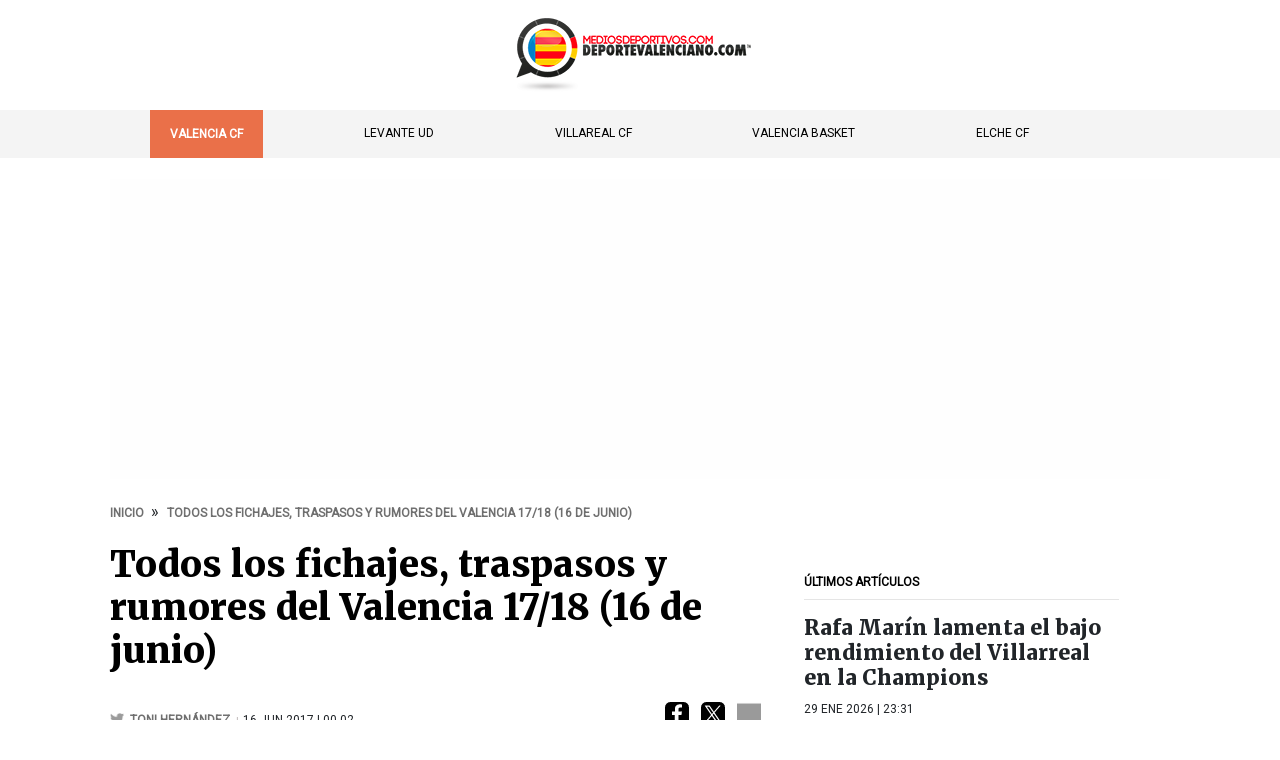

--- FILE ---
content_type: text/html; charset=UTF-8
request_url: https://www.deportevalenciano.com/2017/06/15/fichajes-traspasos-rumores-valencia-1718-16-junio
body_size: 21243
content:
<!DOCTYPE html>
<html lang="es" dir="ltr" prefix="content: http://purl.org/rss/1.0/modules/content/  dc: http://purl.org/dc/terms/  foaf: http://xmlns.com/foaf/0.1/  og: http://ogp.me/ns#  rdfs: http://www.w3.org/2000/01/rdf-schema#  schema: http://schema.org/  sioc: http://rdfs.org/sioc/ns#  sioct: http://rdfs.org/sioc/types#  skos: http://www.w3.org/2004/02/skos/core#  xsd: http://www.w3.org/2001/XMLSchema# " >
  <head>
        <style>
      body{display: none;}.main_menu.scroll-layout {display: none}@media screen and (max-width: 767px){body .main_menu{display:none}body .publicidad{display:none}body #header{height:55px}body #block-sami-branding img{max-width:158px;height:auto;width:100%;min-width:100px;margin-top:4px}}
      body ul.menu{margin:0;padding:0}.ver-tenis-online-header{display:none}@media screen and (min-width: 768px)
        <style>
      .ver-tenis-online-header{display:none}@media screen and (max-width:767px){.ver-tenis-online-header{display:block;font-size:14px;font-weight:400;text-transform:uppercase;color:#000;text-align:center;background:#fc0;padding:15px;font-family:Roboto;position:fixed;width:100%;top:55px;z-index:999}.below-header-content{margin-top:60px}.ver-tenis-online-header a{color:#000;font-weight:400}}body ul.menu{margin:0;padding:0}@media screen and (min-width:768px){.main_menu ul.menu{display:flex;justify-content:space-around}}
    </style>
    
    <script type="text/javascript">
      // Función para manejar el cambio de visibilidad basado en el tamaño de la pantalla
      function deleteColumnsDesktopMobile(mobileClass, desktopClass) {
        console.log("*******>>>>>>> deleteColumnsDesktopMobile");

        // Usamos las clases pasadas como parámetros para seleccionar los elementos
        const mobileColumns = document.querySelector(mobileClass);
        const desktopColumns = document.querySelector(desktopClass);

        // Verifica el tamaño de la pantalla (767px es el punto de ruptura)
        if (window.innerWidth <= 767) {
          // Si la pantalla es menor o igual a 767px (móvil), eliminamos el div de escritorio
          if (desktopColumns) {
            desktopColumns.remove();  // Elimina el div de escritorio
            console.log(`*******>>>>>>> delete ${desktopClass}`);
          }
        } else {
          // Si la pantalla es mayor que 767px (escritorio), eliminamos el div móvil
          if (mobileColumns) {
            mobileColumns.remove();  // Elimina el div de móvil
            console.log(`*******>>>>>>> delete ${mobileClass}`);
          }
        }
      }
    </script>

    
          <link rel="preload" href="/themes/sami/css/optimized/node.css" as="style" onload="this.onload=null;this.rel='stylesheet'"/>
      <noscript><link href="/themes/sami/css/optimized/node.css" rel="stylesheet" type="text/css"/></noscript>
      <script type="text/javascript">document.addEventListener('DOMContentLoaded', function() {deleteColumnsDesktopMobile('.summary-ad', '#sidebar-second .region.region-sidebar-second > div:first-child');});</script>
    
        
            
        <link rel="preload" href="/themes/sami/css/optimized/youtube_channel.css" as="style" onload="this.onload=null;this.rel='stylesheet'"/>
    <noscript><link href="/themes/sami/css/optimized/youtube_channel.css" rel="stylesheet" type="text/css"/></noscript>
    
    <style>@media screen and (max-width:767px) {body { display: block !important; transition: display 0.1s ease-in-out;transition-delay: 500ms;}}</style>

        <link rel="preload" href="/themes/sami/css/optimized/ranking_streaming.css" as="style" onload="this.onload=null;this.rel='stylesheet'"/>
    <noscript><link href="/themes/sami/css/optimized/ranking_streaming.css" rel="stylesheet" type="text/css"/></noscript>
    
    <meta name="facebook-domain-verification" content="n1vptz5xxv0gjld3bbs8w88ohnnt5y" />

        <link rel="apple-touch-icon" sizes="180x180" href="/apple-touch-icon.png">
    <link rel="icon" type="image/png" sizes="32x32" href="/favicon-32x32.png">
    <link rel="icon" type="image/png" sizes="16x16" href="/favicon-16x16.png">
    <link rel="manifest" href="/site.webmanifest">
    <link rel="mask-icon" href="/safari-pinned-tab.svg" color="#5bbad5">
    <meta name="msapplication-TileColor" content="#da532c">
    <meta name="theme-color" content="#ffffff">
    
        <script type="text/javascript">
      const loadScriptsTimer=setTimeout(loadScripts,5e3),userInteractionEvents=["mouseover","keydown","touchmove","touchstart"];userInteractionEvents.forEach(function(e){window.addEventListener(e,triggerScriptLoader,{passive:!0})});function triggerScriptLoader(){loadScripts(),clearTimeout(loadScriptsTimer),userInteractionEvents.forEach(function(r){window.removeEventListener(r,triggerScriptLoader,{passive:!0})})}
      function loadScripts(){document.querySelectorAll("script[data-type='lazy']").forEach(function(t){t.setAttribute("src",t.getAttribute("data-src"))}),document.querySelectorAll("iframe[data-type='lazy']").forEach(function(t){t.setAttribute("src",t.getAttribute("data-src"))})}
    </script>

        <script type="text/javascript">
      function createScriptDelay(e,c){var t=document.createElement("script");""!=c&&t.classList.add(c),t.src=e+"",t.defer=!0,document.body.appendChild(t)}
    </script>
    
    <link rel="dns-prefetch" href="//quantcast.mgr.consensu.org" />
    <link rel="preconnect" href="https://quantcast.mgr.consensu.org"  crossorigin >
    <link rel="dns-prefetch" href="//www.deportevalenciano.com" />
    <link rel="preconnect" href="https://www.deportevalenciano.com" >
    <link rel="dns-prefetch" href="//fonts.gstatic.com" />
    <link rel="preconnect" href="https://fonts.gstatic.com" crossorigin >
    <link rel="dns-prefetch" href="//fonts.googleapis.com" />
    <link rel="preconnect" href="https://fonts.googleapis.com" crossorigin >

    <script async custom-element="amp-analytics" src="https://cdn.ampproject.org/v0/amp-analytics-0.1.js"></script>
                        <script type="text/javascript">
                  function cargarScript(path_script, attributes) {
                    console.log('cargarScript path_script['+path_script+']');
                    var script = document.createElement('script');
                    script.src = path_script;
                    script.async = false; // Carga síncrona

                        if (attributes) {
                          for (var key in attributes) {
                            if (attributes.hasOwnProperty(key)) {
                              console.log('** Attribute ---> add attribute key['+key+'] value['+attributes[key]+']');
                              script.setAttribute(key, attributes[key]);
                            }
                          }
                          script.async = true; // Carga asíncrona forzamos los script con atributos que son los de traffective
                        }

                    document.body.appendChild(script);
                    return new Promise(function(resolve, reject) {
                      script.onload = resolve;
                      script.onerror = reject;
                    });
                }



                function getLastPart() {
                  const url = window.location.href;
                  const partsUrl = url.split('/');
                  // Buscamos la última parte que no esté vacía
                  for (let i = partsUrl.length - 1; i >= 0; i--) {
                    if (partsUrl[i] !== '') {
                      console.log('last_part => ' + partsUrl[i]);
                      return "/"+partsUrl[i]; // Devuelve la última parte válida
                    }
                  }
                  return ''; // Si no encuentra una parte válida, retorna vacío
                }

                var scriptsACargar = [
                  { src: 'https://www.googletagmanager.com/gtag/js?id=G-4PV9S33Y7E' },
                  { src: '/themes/sami/js/optimized/gtag_analytics.js' },
                  { src: '/themes/sami/js/optimized/cmp.js' },
                  { src: 'https://platform.twitter.com/widgets.js' },
                  { src: 'https://revive-mdeport.mediosdeportivos.com/www/delivery/asyncjs.php' },
                  { src: '/themes/sami/js/optimized/interstitial_reviveadserver.js' },
                  { src: '/themes/sami/js/optimized/check_gtag.js' }
                ].filter(Boolean); // Filtrar elementos nulos o indefinidos

                window.addEventListener('scroll', function() {
                  if (!window.scrolled) {
                    window.scrolled = true;
                    async function cargarScriptsSincronamente() {
                      console.log('cargarScriptsSincronamente');
                      for (var i = 0; i < scriptsACargar.length; i++) {
                          await cargarScript(scriptsACargar[i].src, scriptsACargar[i].attributes);
                      }
                    }
                    cargarScriptsSincronamente();
                  }
                });
              </script>

              <!-- Start GPT Tag -->
              <script async src='https://securepubads.g.doubleclick.net/tag/js/gpt.js'></script>
              <script>
              window.addEventListener('scroll', function() {
                if (!window.scrolled_sibbo) {
                  window.scrolled_sibbo = true;
              		//*****************************
                  console.log('[sibbo publi] iniciando');
              		window.googletag = window.googletag || {cmd: []};
              		var anchorSlot;
              		var numberrand;
              		googletag.cmd.push(function() {
              			numberrand = Math.random()*100;
              			console.log('[sibbo publi] numberrand es ' + numberrand);
              			if (numberrand < 50) {
              				var mapping_robamovil = googletag.sizeMapping().addSize([768, 200], []).addSize([0, 0], [[300, 250]]).build();
              		    var mapping_robadesktop = googletag.sizeMapping().addSize([768, 200], [[300, 250]]).addSize([0, 0], []).build();
              		    var mapping_topdesktop = googletag.sizeMapping().addSize([1024, 200], [[970, 250]]).addSize([0, 0], []).build();
              				googletag.pubads().setTargeting('test', ['one-size']);
              				console.log('[sibbo publi] Test 1 tamaño');
              			}else{
              				var mapping_robamovil1 = googletag.sizeMapping().addSize([768, 200], []).addSize([0, 0], [[300, 250]]).build();
              		    var mapping_robadesktop = googletag.sizeMapping().addSize([768, 200], [[300, 250], [300, 600]]).addSize([0, 0], []).build();
              		    var mapping_robamovil2 = googletag.sizeMapping().addSize([768, 200], []).addSize([0, 0], [[300, 250], [300, 600]]).build();
              		    var mapping_topdesktop = googletag.sizeMapping().addSize([1024, 200], [[970, 90], [728, 90]]).addSize([768, 200], [[728, 90]]).addSize([0, 0], []).build();
              				googletag.pubads().setTargeting('test', ['multiple-sizes']);
              				console.log('[sibbo publi] Test varios tamaños');
              			}
              			anchorSlot = googletag.defineOutOfPageSlot('/126146936/deportevalenciano/sticky', googletag.enums.OutOfPageFormat.BOTTOM_ANCHOR);
              			if (anchorSlot) {
              			  anchorSlot.setTargeting('formato', 'sticky').addService(googletag.pubads());
                      console.log('[sibbo publi] anchorSlot');
              			}
              	    googletag.defineSlot('/126146936/deportevalenciano/mright1', [[300,250]], 'div-mright1').defineSizeMapping(mapping_robamovil1).addService(googletag.pubads());
              	    googletag.defineSlot('/126146936/deportevalenciano/mright2', [[300,250]], 'div-mright2').defineSizeMapping(mapping_robamovil2).addService(googletag.pubads());
              	    googletag.defineSlot('/126146936/deportevalenciano/right', [[300,250]], 'div-right').defineSizeMapping(mapping_robadesktop).addService(googletag.pubads());
              	    googletag.defineSlot('/126146936/deportevalenciano/top', [[970,250]], 'div-top').defineSizeMapping(mapping_topdesktop).addService(googletag.pubads());
              	    googletag.defineSlot('/126146936/deportevalenciano/right2', [[300,250]], 'right2').defineSizeMapping(mapping_robadesktop).addService(googletag.pubads());
              	    googletag.defineSlot('/126146936/deportevalenciano/pixel', [[1,1]], 'pixel').addService(googletag.pubads());
                    googletag.defineSlot('/126146936/deportevalenciano/minimage', [[320,50]], 'minimage').addService(googletag.pubads());
              	    googletag.pubads().enableSingleRequest();
              	    googletag.pubads().setTargeting('domain', ['deportevalenciano.com','www.deportevalenciano.com']);
              	    googletag.pubads().disableInitialLoad();
              	    googletag.enableServices();
                    console.log('[sibbo publi] end cmd.push');
              		});

              		//Generando elemento para end-delay
              		const div_end_delay = document.createElement("div");
              		div_end_delay.id = "end_delay";
              		div_end_delay.style = "display:none;";
              		document.body.appendChild(div_end_delay);
              		console.log('[sibbo publi]  Creado end_delay');
                }
              });
              </script>
              <!-- End GPT Tag -->

                            <script async src="https://cdn.taboola.com/webpush/publishers/1775355/taboola-push-sdk.js"></script>

                            <script defer src='https://s.richaudience.com/mgc/Khpg9zWbhQ/?ord=%%CACHEBUSTER%%&hasConsent=1' type='text/javascript'></script>

                            
                            
                            <script async src='https://cdn.sibboventures.com/hb/mediosdeportivos/prebid_deportevalenciano_com.min.js'></script>
        
    
    <meta charset="utf-8" />
<style>/* @see https://github.com/aFarkas/lazysizes#broken-image-symbol */.js img.lazyload:not([src]) { visibility: hidden; }/* @see https://github.com/aFarkas/lazysizes#automatically-setting-the-sizes-attribute */.js img.lazyloaded[data-sizes=auto] { display: block; width: 100%; }</style>
<link rel="canonical" href="https://www.deportevalenciano.com/2017/06/15/fichajes-traspasos-rumores-valencia-1718-16-junio" />
<meta name="robots" content="index, follow" />
<meta name="description" content="Hasta 73 nombres de jugadores distintos han sonado para fichar por el club de Mestalla en un mercado que ni si quiera ha abierto " />
<meta name="abstract" content="Hasta 73 nombres de jugadores distintos han sonado para fichar por el club de Mestalla en un mercado que ni si quiera ha abierto " />
<meta name="Generator" content="Drupal 9 (https://www.drupal.org)" />
<meta name="MobileOptimized" content="width" />
<meta name="HandheldFriendly" content="true" />
<meta name="viewport" content="width=device-width, initial-scale=1.0" />
<meta property="twitter:card" content="summary_large_image" />
<meta property="twitter:site" content="@PuntoDBreak" />
<meta property="twitter:creator" content="@tonihern" />
<meta property="twitter:title" content="Todos los fichajes, traspasos y rumores del Valencia 17/18 (16 de junio)" />
<meta property="twitter:description" content="Hasta 73 nombres de jugadores distintos han sonado para fichar por el club de Mestalla en un mercado que ni si quiera ha abierto " />
<meta property="twitter:image:src" content="https://www.deportevalenciano.com/sites/default/files/default.jpg" />
<meta property="og:type" content="article" />
<meta property="og:url" content="https://www.deportevalenciano.com/2017/06/15/fichajes-traspasos-rumores-valencia-1718-16-junio" />
<meta property="og:title" content="Todos los fichajes, traspasos y rumores del Valencia 17/18 (16 de junio)" />
<meta property="og:headline" content="Todos los fichajes, traspasos y rumores del Valencia 17/18 (16 de junio)" />
<meta property="og:description" content="Hasta 73 nombres de jugadores distintos han sonado para fichar por el club de Mestalla en un mercado que ni si quiera ha abierto " />
<meta property="og:image" content="https://www.deportevalenciano.com/sites/default/files/default.jpg" />
<meta property="og:image:url" content="https://www.deportevalenciano.com/sites/default/files/default.jpg" />
<meta property="og:image:secure_url" content="https://www.deportevalenciano.com/sites/default/files/default.jpg" />
<meta property="fb:app_id" content="1730978797156097" />
<meta property="og:image:width" content="625" />
<meta property="og:image:height" content="300" />
<meta property="og:site_name" content="deportevalenciano.com" />
<link rel="icon" href="/sites/default/files/favicon_0.ico" type="image/vnd.microsoft.icon" />


    <title>Fichajes cerrados por el Valencia 17/18: rumores y traspasos</title>


                  
        <link rel="preload" href="https://fonts.googleapis.com/css2?family=Roboto:wght@300;400&display=swap" as="style" onload="this.onload=null;this.rel='stylesheet'"/>
    <noscript><link href="https://fonts.googleapis.com/css2?family=Roboto:wght@300;400&display=swap" rel="stylesheet" type="text/css"/></noscript>
    <link rel="preload" href="https://fonts.googleapis.com/css2?family=Merriweather:wght@900&display=swap" as="style" onload="this.onload=null;this.rel='stylesheet'"/>
    <noscript><link href="https://fonts.googleapis.com/css2?family=Merriweather:wght@900&display=swap" rel="stylesheet" type="text/css"/></noscript>
    <link rel="preload" href="https://fonts.googleapis.com/css2?family=Merriweather:wght@300;400&display=swap" as="style" onload="this.onload=null;this.rel='stylesheet'"/>
    <noscript><link href="https://fonts.googleapis.com/css2?family=Merriweather:wght@300;400&display=swap" rel="stylesheet" type="text/css"/></noscript>
    <link rel="preload" href="https://fonts.googleapis.com/css2?family=Roboto+Condensed&display=swap" as="style" onload="this.onload=null;this.rel='stylesheet'"/>
    <noscript><link href="https://fonts.googleapis.com/css2?family=Roboto+Condensed&display=swap" rel="stylesheet" type="text/css"/></noscript>

        <style>a {color: #ef5c20;}.content-type-header::before {background: #ef5c20;}</style>

    <!-- Optimizaciones Discover -->
    <link rel="alternate" type="application/rss+xml" href="https://feeds.feedburner.com/deportevalenciano/feed" />


        <style>
      .match-display-custom{border:1px solid #ddd;border-radius:5px;background-color:#fff;padding:10px 10px 0 10px;margin:5px auto 20px;font-family:Arial,sans-serif}.match-header-custom{position:relative;display:flex;justify-content:space-between;align-items:center;background-color:#f1f1f1;padding:5px;border-radius:5px;margin-bottom:5px}.bet-logo{width:52px;height:auto;margin-right:10px;position:absolute;right:0}.match-league-custom{font-weight:700;font-size:14px;color:#999;flex-grow:1;text-align:left;padding-right:65px}.bold{color:#999;text-transform:uppercase}.match-diary{font-size:14px;color:#333;padding:5px 0;font-weight:700}.light{font-size:14px;font-weight:400;padding:0 5px;line-height:14px;margin:2px}.selected-match-info:hover .match-display-custom{border:1px solid #fc0;background:#f9f9f9}.match-footer-custom{display:flex;justify-content:end;background:0 0;padding:0;margin:0;align-items:center}.match-footer-custom .bet-logo{width:50px;height:auto;margin-right:5px;position:relative}body .match-display-custom{border:1px solid #ea7049}body .match-diary.light{display:flex;justify-content:space-between;align-items:center;gap:5px}body ol.stream-card__steps{width:60%;margin:0}body ol.stream-card__steps li{margin:4px;font-size:14px;line-height:16px}body .stream-card__cta{background:#005641;padding:1rem 1.5rem;border-radius:12px;color:#fff}body .selected-match-info:hover .stream-card__cta{background:#005641;padding:1rem 1.5rem;border-radius:12px;border:1px solid #28ffbb;color:#28ffbb}body .desktop_columns .match-diary.light{flex-flow:column}body .desktop_columns .match-diary.light ol{width:100%;font-size:11px}body .desktop_columns .match-diary li{font-size:12px;line-height:16px;margin:2px}@media screen and (max-width:739px){body .match-teams-custom{position:relative;margin-top:10px}body .match-diary.light{flex-flow:column;display:flex}body ol.stream-card__steps{width:100%}}body .match-footer-custom{display:flex;justify-content:space-around;background:0 0;flex-flow:wrap;gap:5px;padding:10px 3px 5px 3px}body .match-footer-custom img{height:18px!important;width:auto!important;max-width:inherit;max-height:inherit}
    </style>
    
        <style>
    .league,.odds-info,section.pronosticos-desktop{display:flex}.pronosticos-contendor{position:relative}.pronosticos-contendor header.header-tag{position:absolute;min-width:200px}.prediction-card{width:29%;margin:0 1% 20px 0;background-color:#ea704926;border:1px solid #e0e0e0;border-radius:10px;padding:10px;max-width:300px;box-shadow:0 2px 8px rgba(0,0,0,.1);font-family:Roboto,sans-serif}.league,.match-info,.prediction-box{margin-bottom:5px}.league{font-size:12px;display:block;position:relative;text-transform:uppercase;text-align:end;padding-right:34px}.league img.league-icon{position:absolute;right:-6px;top:5px;border-radius:15px}.league p{color:#666;padding:0;margin:0}.league-icon{width:24px;height:24px;margin-right:8px}.match-info{min-height:65px}.match-info h3{margin:0;font-size:16px;line-height:20px;font-weight:700}.match-info p{margin:0;color:#666;font-size:14px}.match-info h3 img{position:relative;top:5px;border-radius:15px}.prediction-box{background-color:#fff;border-radius:8px;padding:10px;text-align:left;min-height:100px}.prediction-box h4{color:#d9a600;font-size:10px;letter-spacing:1px;margin:0}.prediction-box p{font-size:16px;font-weight:700;margin:0}.odds-info{justify-content:right}.odds{font-size:24px;font-weight:700}.bookie-logo{width:96px}.btn-prediction{display:flex;margin:15px 0}.read-prediction{background:#29b765!important;border:3px solid #2ecc71!important;border-radius:8px;padding:10px;margin:0;width:100%;text-align:center;color:#fff!important;font-size:18px;cursor:pointer;transition:background-color .3s}.read-prediction:hover{transition:.25s ease-in-out;box-shadow:0 0 0 5px rgba(46,204,113,.7);color:#fff!important}.pronosticos-header{font-family:Roboto;font-weight:700;font-size:10px;line-height:18px;color:#212529}.prediction-card:first-child{margin-top:40px}.prediction-card.bannerbet{padding:0;margin:0;width:35%;max-width:inherit;background:0 0;border:none;box-shadow:none;text-align:center}.sidebar section.pronosticos-desktop{display:flex;flex-wrap:wrap;justify-content:space-between}.sidebar .prediction-card{width:100%}.sidebar header.header-tag{border-bottom:none;padding:0!important;border-top:none;line-height:18px;position:relative;max-width:100%}.sidebar .primary-border-color.pronosticos-header{text-transform:uppercase;font-weight:700;font-size:12px;padding-bottom:10px;margin-bottom:-20px;border-bottom:1px solid rgba(0,0,0,.1)!important;font-family:Roboto}.match-footer-custom{display:flex;justify-content:end;background:0 0;padding:0;margin:0;align-items:center}.match-footer-custom .bet-logo{width:50px;height:auto;margin-right:10px;position:relative}.homepage section.pronosticos-desktop{border-bottom:none;margin-bottom:-20px}.pronosticos-contendor{position:relative;border-bottom:1px solid #e9ecef;margin-bottom:4rem}@media screen and (max-width:768px){.bookie-logo{width:96px;margin-top:5px}.prediction-box{padding:5px;margin-bottom:10px}section.pronosticos-desktop{display:flex;flex-wrap:wrap;justify-content:space-between}.prediction-card{width:100%}.pronosticos-contendor header.header-tag{min-width:150px}.prediction-card.bannerbet{width:100%}}body.frontpage .field--name-body iframe{width:100%!important;height:auto!important}
    </style>
    
        <!-- Meta Pixel Code -->
        <!-- End Meta Pixel Code -->
  </head>

    <body class="layout-one-sidebar layout-sidebar-second article" data-nodetype="article" data-rootpath="node" data-url="/2017/06/15/fichajes-traspasos-rumores-valencia-1718-16-junio">

    
      <div class="dialog-off-canvas-main-canvas" data-off-canvas-main-canvas>
    



<div id="page-wrapper" data-lang="2017">
  <div id="page">
    <header id="header" class="header" role="banner">
      <div class="section layout-container clearfix">
        
                <div class="clearfix region region-header">
          <div id="block-sami-branding" class="clearfix site-branding block block-system block-system-branding-block">
                                      <a href="/" rel="home" class="site-branding__logo">
                <img src="/sites/default/files/deportevalenciano_lg.png" alt="Inicio" width="233" height="65"/>
              </a>
                      </div>
          <div id="block-pagetitle" class="block block-core block-page-title-block">
            <div class="content">
              <div class="title page-title">
                <span property="schema:name" class="field field--name-title field--type-string field--label-hidden">
                  Todos los fichajes, traspasos y rumores del Valencia 17/18 (16 de junio)
                </span>
              </div>
            </div>
          </div>
        </div>

        
        <i class="fa fa-bars active" aria-hidden="true">☰</i>
        <i class="fa fa-times" aria-hidden="true">×</i>
      </div>
    </header>
                <i class="fa fa-times" aria-hidden="true">×</i>
      <div class="main_menu">
        <aside class="layout-container section clearfix" role="complementary">
            <div class="region region-main-menu">
    
<nav role="navigation" data-labelledby="block-mainmenutop-menu" id="block-mainmenutop" class="block block-menu navigation menu--menu-principal">
            
  <h2 class="visually-hidden" id="block-mainmenutop-menu">Main menu - Top</h2>
  

        <div class="content">
            <div class="menu-toggle-target menu-toggle-target-show" id="show-block-mainmenutop"></div>
      <div class="menu-toggle-target" id="hide-block-mainmenutop"></div>
      <a class="menu-toggle" href="#show-block-mainmenutop">Mostrar &mdash; Main menu - Top</a>
      <a class="menu-toggle menu-toggle--hide" href="#hide-block-mainmenutop">Ocultar &mdash; Main menu - Top</a>
      
              <ul class="clearfix menu">
                    <li class="menu-item">
        <a href="/valencia-cf" data-drupal-link-system-path="taxonomy/term/763">Valencia CF</a>
              </li>
                <li class="menu-item">
        <a href="/levante-ud" data-drupal-link-system-path="taxonomy/term/63">Levante UD</a>
              </li>
                <li class="menu-item">
        <a href="/villarreal-cf" data-drupal-link-system-path="taxonomy/term/197">Villareal CF</a>
              </li>
                <li class="menu-item">
        <a href="/valencia-bc" data-drupal-link-system-path="taxonomy/term/226">Valencia Basket</a>
              </li>
                <li class="menu-item">
        <a href="/tag/elche-cf" data-drupal-link-system-path="taxonomy/term/1088">Elche CF</a>
              </li>
        </ul>
  


    </div>
  </nav>

<nav role="navigation" data-labelledby="block-secciones-menu" id="block-secciones" class="block block-menu navigation menu--menu-secciones">
            
  <h2 class="visually-hidden" id="block-secciones-menu">Secciones</h2>
  

        <div class="content">
            <div class="menu-toggle-target menu-toggle-target-show" id="show-block-secciones"></div>
      <div class="menu-toggle-target" id="hide-block-secciones"></div>
      <a class="menu-toggle" href="#show-block-secciones">Mostrar &mdash; Secciones</a>
      <a class="menu-toggle menu-toggle--hide" href="#hide-block-secciones">Ocultar &mdash; Secciones</a>
      
              <ul class="clearfix menu">
                    <li class="menu-item">
        <a href="/tag/venta-valencia-cf" data-drupal-link-system-path="taxonomy/term/6306">Venta Valencia CF</a>
              </li>
                <li class="menu-item">
        <a href="https://www.deportevalenciano.com/futbol/miguel-zorio" title="Miguel Zorío">Miguel Zorío</a>
              </li>
                <li class="menu-item">
        <a href="/tag/peter-lim" data-drupal-link-system-path="taxonomy/term/6356">Peter Lim</a>
              </li>
                <li class="menu-item">
        <a href="/archivo" data-drupal-link-system-path="archivo">Archivo</a>
              </li>
        </ul>
  


    </div>
  </nav>

<nav role="navigation" data-labelledby="block-corporativo-menu" id="block-corporativo" class="block block-menu navigation menu--menu-apuestas">
            
  <h2 class="visually-hidden" id="block-corporativo-menu">Corporativo</h2>
  

        <div class="content">
            <div class="menu-toggle-target menu-toggle-target-show" id="show-block-corporativo"></div>
      <div class="menu-toggle-target" id="hide-block-corporativo"></div>
      <a class="menu-toggle" href="#show-block-corporativo">Mostrar &mdash; Corporativo</a>
      <a class="menu-toggle menu-toggle--hide" href="#hide-block-corporativo">Ocultar &mdash; Corporativo</a>
      
              <ul class="clearfix menu">
                    <li class="menu-item">
        <a href="/publicidad" data-drupal-link-system-path="node/29511">Publicidad</a>
              </li>
                <li class="menu-item">
        <a href="/contacto" data-drupal-link-system-path="node/29628">Contacto</a>
              </li>
                <li class="menu-item">
        <a href="/listado-autores" data-drupal-link-system-path="node/43630">Equipo de autores</a>
              </li>
        </ul>
  


    </div>
  </nav>
<div id="block-lastmenublock" class="block block-block-content block-block-content35eb06a3-f3c7-4685-8cef-b4818149a130">
  
    
      <div class="content">
      
            <div class="clearfix text-formatted field field--name-body field--type-text-with-summary field--label-hidden field__item"><div class="f-m-link-col last burguer">
<div class="redes-sociales-burguer"><a class="img-inline" href="/rss.xml"><img alt="rss" height="30" loading="lazy" src="/custom/rss/rss.svg" width="30" /></a> <a class="img-inline" href="https://www.facebook.com/locosporelfutbol"><img alt="facebook" height="30" loading="lazy" src="/custom/rss/facebook.svg" width="30" /></a> <a class="img-inline" href="https://twitter.com/locosvcf"><img alt="twitter" height="30" loading="lazy" src="/custom/rss/twitter.svg" width="30" /></a></div>
<span>© 2026 All Rights Reserved</span><br /><span>MEDIOSDEPORTIVOS.COM</span><br /><a href="/aviso-legal.html">AVISO LEGAL</a></div>
</div>
      
    </div>
  </div>

  </div>

        </aside>
      </div>
        <div class="below-header-content">
              <div id="desktop_publicidad" class="publicidad">
          <aside class="layout-container section clearfix" role="complementary">
              <div class="region region-publicidad">
    <div id="block-bannertop" class="block block-block-content block-block-content112f84f9-9545-40a2-89b6-a9c3cf5320a8">
  
    
      <div class="content">
      
            <div class="clearfix text-formatted field field--name-body field--type-text-with-summary field--label-hidden field__item"><!-- GPT AdSlot 4 for Ad unit 'deportevalenciano/top' ### Size: [[970,250]] -->
<div id='div-top'>
<script type="text/javascript">
        window.addEventListener('scroll', function() {
          if (!window.scrolled_sibbo_top) {
            window.scrolled_sibbo_top = true;
            setTimeout(() => {
              console.log('[sibbo] div-top')
              googletag.cmd.push(function() { googletag.display('div-top'); })
            }, 500);
          }
        });
</script>
</div>
<!-- End AdSlot 4 -->
</div>
      
    </div>
  </div>

  </div>

          </aside>
        </div>
                        <div id="main-wrapper" class="layout-main-wrapper layout-container clearfix">
                        <div id="main" class="layout-main clearfix">
                        <div class="region region-breadcrumbs">
    <div id="block-sami-breadcrumbs" class="block block-system block-system-breadcrumb-block">
  
    
      <div class="content">
        <nav class="breadcrumb" role="navigation" >
    <ol itemscope itemtype="https://schema.org/BreadcrumbList">
          <li itemprop="itemListElement" itemscope itemtype="https://schema.org/ListItem">
                              <a itemprop="item" href="https://www.deportevalenciano.com" title="Inicio">
              <span itemprop="name">Inicio</span>
            </a>
                          <meta itemprop="position" content="1" />
      </li>
          <li itemprop="itemListElement" itemscope itemtype="https://schema.org/ListItem">
                  <span itemprop="name">Todos los fichajes, traspasos y rumores del Valencia 17/18 (16 de junio)</span>
                <meta itemprop="position" content="2" />
      </li>
        </ol>
  </nav>

    </div>
  </div>

  </div>

          
          <main id="content" class="column main-content" role="main">
            <section class="section">
                            
              
              
                <div class="region region-content">
    <div data-drupal-messages-fallback class="hidden"></div><div id="block-sami-pagetitle" class="block block-core block-page-title-block">
  
    
      <div class="content">
      

  <h1 class="title page-title"><span property="schema:name" class="field field--name-title field--type-string field--label-hidden">Todos los fichajes, traspasos y rumores del Valencia 17/18 (16 de junio)</span>
</h1>


    </div>
  </div>
<div id="block-mainpagecontent" class="block block-system block-system-main-block">
  
    
      <div class="content">
      




  <div class="header-social" data-root_path="">
            <a target="_blank" href="https://www.facebook.com/sharer.php?m2w&amp;s=100&amp;p[url]=https%3A%2F%2Fwww.deportevalenciano.com%2F2017%2F06%2F15%2Ffichajes-traspasos-rumores-valencia-1718-16-junio&amp;p[title]=Todos%20los%20fichajes%2C%20traspasos%20y%20rumores%20del%20Valencia%2017%2F18%20%2816%20de%20junio%29"><img src="/custom/rss/facebook.svg" alt="facebook" loading="lazy" width="24" height="24"/></a>
      <a target="_blank" href="https://twitter.com/share?url=https%3A%2F%2Fwww.deportevalenciano.com%2F2017%2F06%2F15%2Ffichajes-traspasos-rumores-valencia-1718-16-junio&amp;text=Todos%20los%20fichajes%2C%20traspasos%20y%20rumores%20del%20Valencia%2017%2F18%20%2816%20de%20junio%29"><img src="/custom/rss/twitter.svg"  alt="twitter" width="20" height="20"/></a>
            <a href="https://www.deportevalenciano.com/2017/06/15/fichajes-traspasos-rumores-valencia-1718-16-junio#comments-disqs"><img src="/custom/comments.png"  alt="Comentarios" loading="lazy" width="24" height="24"/></a>
      <span class="next-link"><a href="/2026/01/29/elche-prepara-recibir-barcelona-importantes-bajas">SIGUIENTE <img src="/custom/mayor-minf.png" alt="SIGUIENTE" loading="lazy" width="16" height="16" style="width:12px!important;height:12px!important;margin: -2px 5px!important;"/></a></span>
  </div>
  <div class="summary-field"></div>
      <div class="summary-ad"><div id="block-sibbo-mright1-interior-top-300x250-300x600-adslot1-ads-mobile" class="block block-block-content block-block-content21a6525f-04b7-419c-a512-154a5848dc2f">
  
    
      <div class="content">
      
            <div class="clearfix text-formatted field field--name-body field--type-text-with-summary field--label-hidden field__item"><!-- GPT AdSlot 1 for Ad unit 'deportevalenciano/mright1' ### Size: [[300,250]] -->
<div id='div-mright1'>
<script type="text/javascript">
        window.addEventListener('scroll', function() {
          if (!window.scrolled_sibbo_mright1) {
            window.scrolled_sibbo_mright1 = true;
            setTimeout(() => {
              console.log('[sibbo] mright1')
              googletag.cmd.push(function() { googletag.display('div-mright1'); })
            }, 500);
          }
        });
</script>
</div>

<!-- End AdSlot 1 -->
<!-- Revive Adserver Etiqueta JS asincrónica - Generated with Revive Adserver v5.4.1 -->
<ins data-revive-zoneid="55" data-revive-id="3d1dba581e2f97612c46bfcc64eeb175"></ins></div>
      
    </div>
  </div>
</div>
  
                          
<!-- node_type_label [Artículo] -->
<article data-history-node-id="16183" role="article" about="/2017/06/15/fichajes-traspasos-rumores-valencia-1718-16-junio" typeof="schema:Article" class="node node--type-article node--view-mode-full clearfix">
  <div id="article_data" data-authorgtag="Toni Hernández" data-especialgtag="" data-temagtag="" data-contenidogtag="article" style="display:none!important;width:1px;height:1px;"></div>

      <header>
      
      <!--<div class="node-type-name">Artículo </div> -->
              <span property="schema:name" content="Todos los fichajes, traspasos y rumores del Valencia 17/18 (16 de junio)" class="rdf-meta hidden"></span>

              <div class="node__meta" data-view="full">
                                        
          <span>
                          <span class="twitter-node-link">
                  <a href="https://twitter.com/@tonihern">
                    <img alt="Twitter Profile" src="/custom/twitter-share.png" loading="lazy" width="14" height="14"/>
                  </a>
                </span>                          <span class="author-node-link">
                <a href="/users/toni-hernandez">
                  Toni Hernández
                </a>
              </span> |
              <span property="schema:dateCreated" content="2017-06-16T00:02:00+02:00" class="field field--name-created field--type-created field--label-hidden">
                16 Jun 2017 | 00.02
              </span>
          </span>
          <!-- metadata-->
            <span property="schema:dateCreated" content="2017-06-15T22:02:00+00:00" class="rdf-meta hidden"></span>


        </div>
        <div class="node-social">
            
            <a target="_blank" href="https://www.facebook.com/sharer.php?m2w&amp;s=100&amp;p[url]=https%3A%2F%2Fwww.deportevalenciano.com%2F2017%2F06%2F15%2Ffichajes-traspasos-rumores-valencia-1718-16-junio&amp;p[title]=Todos%20los%20fichajes%2C%20traspasos%20y%20rumores%20del%20Valencia%2017%2F18%20%2816%20de%20junio%29"><img src="/custom/rss/facebook.svg"  alt="facebook" width="24" height="24"/></a>
            <a target="_blank" href="https://twitter.com/share?url=https%3A%2F%2Fwww.deportevalenciano.com%2F2017%2F06%2F15%2Ffichajes-traspasos-rumores-valencia-1718-16-junio&amp;text=Todos%20los%20fichajes%2C%20traspasos%20y%20rumores%20del%20Valencia%2017%2F18%20%2816%20de%20junio%29"><img src="/custom/rss/twitter.svg"  alt="twitter" width="20" height="20"/></a>
                        <a href="https://www.deportevalenciano.com/2017/06/15/fichajes-traspasos-rumores-valencia-1718-16-junio#comments-disqs"><img src="/custom/comments.webp" alt="Comentarios" width="24" height="24"/></a>
        </div>
          </header>
    <div  class="node__content clearfix">
                        <div class="field field--name-field-image field--type-image field--label-hidden clearfix">
            <div class="img-content">
              <img width="625" height="300" class="image-style-epsa-detail-thumbail" src="/sites/default/files/default_images/default.jpg" alt="Últimas noticias del deporte valenciano, rumores de los equipos de fútbol valenciano y fichajes del Valencia, Villarreal, Levante y los equipos valencianos." />
            </div>
            <div class="img-caption">Últimas noticias del deporte valenciano, rumores de los equipos de fútbol valenciano y fichajes del Valencia, Villarreal, Levante y los equipos valencianos.</div>
          </div>
              
            
      
            <div property="schema:text" class="clearfix text-formatted field field--name-body field--type-text-with-summary field--label-hidden field__item"><p class="rtejustify"><strong>El Valencia 17/18 ha cerrado 73 fichajes en este mercado de verano</strong> que todavía ni ha sido abierto, con lo que Marcelino García Toral tiene jugadores para hacer más de 3 plantillas completas, o eso al menos sería lo que habría sucedido si todos los rumores que han sonado hasta la fecha sobre llegadas al club de Mestalla hubieran sido ciertos. Si se analiza la lista, salen nombres que no tienen ni pies ni cabeza, y otros que ya han encontrado acomodo en otros clubes. Lo cierto es que van a llegar muchas caras nuevas, y viendo las declaraciones de <a class="show-info" href="https://www.deportevalenciano.com/2017/06/15/marcelino-valencia-1718-habra-mas-6-salidas-mercado-verano">Marcelino</a> sobre las bajas se refrenda ese tema, pero de momento, todavía no se ha cerrado ningún fichaje, aunque todo parece indicar que van a empezar a caer en los próximos días.</p>

<p class="p1">1 - <a href="https://www.deportevalenciano.com/2017/06/14/valencia-cerrado-fichaje-ozan-tufan-segun-prensa-turca"><strong>Tufan</strong></a>: el turco puede llegar cedido.</p><script type="text/javascript" class="teads" async="true" src="//a.teads.tv/page/122287/tag"></script><p class="p1">2 - <a href="https://www.deportevalenciano.com/2017/06/15/fichaje-grzegorz-krychowiak-valencia"><strong>Krychowiak</strong></a>: el ex del Sevilla ha sido sondeado.</p>

<p class="p1">3 - <a href="https://www.deportevalenciano.com/2017/06/13/valencia-podria-fichar-carrico"><strong>Carriço</strong></a>: un central muy del agrado de Marcelino.</p>

<p class="p1">4 - <a href="https://www.deportevalenciano.com/2017/06/07/valencia-necesita-fichaje-portero"><strong>Areola</strong></a>: portero que conoce el técnico, pero el PSG no le deja salir.</p>

<p class="p1">5 - <a href="https://www.deportevalenciano.com/2017/06/13/valencia-cierra-fichaje-portero-brasileno-juventus-neto-7-millones-euros"><strong>Neto</strong></a>: portero brasileño que puede estar muy cerca...</p>

<p class="p1">6 - <a href="https://www.deportevalenciano.com/2017/06/14/brasileno-zeca-ofrecido-valencia"><strong>Zeca</strong></a>: ofrecido al Valencia, pero...</p>

<p class="p1">7 - <a href="https://www.deportevalenciano.com/2017/06/08/francesco-acerbi-nombre-defensa-valencia"><strong>Acerbi</strong></a>: un central que tiene opciones de llegar a Mestalla.</p>

<p class="p1">8 - <a href="https://www.deportevalenciano.com/2017/06/08/razones-valencia-debe-fichar-rafinha"><strong>Rafinha</strong></a>: una opción posible pero que depende del Barcelona.</p>

<p class="p1">9 - <a href="https://www.deportevalenciano.com/2017/06/09/fichaje-wesley-sneijder-valencia-o-dia-orgullo-friki"><strong>Sneijder</strong></a>: una de esas bromas veraniegas...</p>

<p class="p1">10 - <a href="https://www.deportevalenciano.com/2017/06/06/lemina-valora-valencia"><strong>Lemina</strong></a>: el jugador de la Juventus se ha dejado querer.</p>

<p class="p1">11 - <a href="https://www.deportevalenciano.com/2017/06/07/fichaje-pedro-chirivella-valencia"><strong>Pedro Chirivella</strong></a>: el hijo pródigo que puede volver a casa.</p>

<p class="p1">12 - <a href="https://www.deportevalenciano.com/2017/06/07/fredy-guarin-enesimo-fichaje-valencia-1718"><strong>Guarín</strong></a>: un medio centro que puede volver de China.</p>

<p class="p1">13 - <a href="https://www.deportevalenciano.com/2017/06/07/sebastian-coates-fichaje-ofrecido-valencia"><strong>Coates</strong></a>: otro central que ha sonado como muy posible.</p>

<p class="p1">14 - <a href="https://www.deportevalenciano.com/2017/06/04/fichaje-ander-herrera-valencia-peticion-marcelino-seamos-serios"><strong>Ander Herrera</strong></a>: la estrella del United ha vuelto a sonar, pero sin visos de ser viable.</p>

<p class="p1">15 - <a href="https://www.deportevalenciano.com/2017/06/02/valencia-interes-seydou-doumbia"><strong>Doumbia</strong></a>: otro de esos nombres extraños que suenan estas semanas.</p>

<p class="p1">16 - <a href="https://www.deportevalenciano.com/2017/06/02/valencia-vuelve-fichar-cristian-tello"><strong>Tello</strong></a>: después de un buen año en Florencia, vuelva a sonar con fuerza.</p>

<p class="p1"><span class="s1">17 - <a href="https://www.deportevalenciano.com/2017/05/16/fichaje-rachid-ghezzal-valencia-nuevo-escena"><span class="s2"><b>Ghezzal</b></span></a></span>: el extremo zurdo del Lyon es objetivo desde hace un año y acaba contrato.</p>

<p class="p1"><span class="s1">18 - <a href="https://www.deportevalenciano.com/2017/05/15/denis-suarez-jugador-barcelona-fichaje-valencia"><span class="s2"><b>Denis Suárez</b></span></a></span>: un jugador del gusto de Marcelino que puede llegar a buen precio.</p>

<p class="p1"><span class="s1">19 - <a href="https://www.deportevalenciano.com/2017/05/16/valencia-quiere-fichaje-zouma-cedido"><span class="s2"><b>Zouma</b></span></a></span>: el Valencia podría estar negociando su cesión.</p>

<p class="p1"><span class="s1">20 - <a href="http://www.deportevale"><span class="s2"><b>Okay Yokuslu</b></span></a></span>: rumores desde Turquía lo situaban en el Valencia.</p>

<p class="p1"><span class="s1">21 - <a href="https://www.deportevalenciano.com/2017/05/18/agente-gonalons-confirma-interes-valencia"><span class="s2"><b>Gonalons</b></span></a></span>: su nombre ha sonado con fuerza en los últimos días.</p>

<p class="p1"><span class="s1">22 - <a href="https://www.deportevalenciano.com/2017/05/18/coquelin-agenda-valencia-cf"><span class="s2"><b>Coquelin</b></span></a></span>: otro jugador del Arsenal que quiere salir.</p>

<p class="p1"><span class="s1">23 - <a href="https://www.deportevalenciano.com/2017/05/23/fichajes-niang-bacca-valenc"><span class="s2"><b>Carlos Bacca</b></span></a></span>: un clásico en esta época del año, sin muchos visos de hacerse realidad.</p>

<p class="p1"><span class="s1">24 - <a href="https://www.deportevalenciano.com/2017/05/23/fichajes-niang-bacca-valencia"><span class="s2"><b>Niang</b></span></a></span>: su nombre ha estado asocioado al Valencia por la prensa italiana.</p>

<p class="p1"><span class="s1">25 - <a href="https://www.deportevalenciano.com/2017/05/23/fichaje-sergi-darder-valencia"><span class="s2"><b>Sergi Darder</b></span></a></span>: un medio centro de un perfil que no hay en el Valencia.</p>

<p class="p1"><span class="s1">26 - <a href="https://www.deportevalenciano.com/2017/05/24/fichaje-milan-badelj-valencia-o-alternativapresion-camacho"><span class="s2"><b>Milan Badelj</b></span></a></span>: una alternativa a Camacho para la medular.</p>

<p class="p1"><span class="s1">27 - <a href="https://www.deportevalenciano.com/2017/05/24/fichaje-sorpresa-valenc"><span class="s2"><b>Iago Falque</b></span></a></span>: un nombre sorpresa pero que está a un gran nivel en Italia.</p>

<p class="p1"><span class="s1">28- <a href="https://www.deportevalenciano.com/2017/05/25/jeison-murillo-orbita-valencia-cf"><span class="s2"><b>Mikel Merino</b></span></a></span>: el ex de Osasuna sería un fichaje perfecto, pero el Athletic aprieta.</p>

<p class="p1"><span class="s1">29 - <a href="https://www.deportevalenciano.com/2017/05/25/jeison-murillo-orbita-valencia-cf"><span class="s2"><b>Jeison Murillo</b></span></a></span>: otro central, este del Inter, que está en cartera.</p>

<p class="p1"><span class="s1">30 - <a href="https://www.deportevalenciano.com/2017/05/25/fichaje-central-valencia-fuera-nico-otanendi"><span class="s2"><b>Otamendi</b></span></a></span>: el City lo quiere sacar, y una dupla con Mangala sería un gran comienzo.</p>

<p class="p1"><span class="s1">31- <a href="https://www.deportevalenciano.com/2017/05/26/imposible-f"><span class="s2"><b>Mario Lemina</b></span></a></span>: la Juventus pide por él 20 millones, y esa cifra es imposible.</p>

<p class="p1"><span class="s1">32 - <a href="https://www.deportevalenciano.com/2017/05/27/prensa-turca-da-cerrado-fichaje-enes-unal"><span class="s2"><b>Enes Ünal</b></span></a></span>: el turco fue fichaje y dejó de serlo en apenas unas horas.</p>

<p class="p1"><span class="s1">33 - <a href="https://www.deportevalenciano.com/2017/05/29/fichaje-nolito-valencia-debe-cerrarse"><span class="s2"><b>Nolito</b></span></a></span>: más ciencia ficción que realidad, pero el ex del Celta se quiere ir de Inglaterra.</p>

<p class="p1"><span class="s1">34 - <a href="http://www.deportevalen"><span class="s2"><b>Marcano</b></span></a></span>: otra opción para la zaga. Se habrá hecho hasta una oferta de 5 millones.</p>

<p class="p1"><span class="s1">35 - <a href="https://www.deportevalenciano.com/2017/05/30/valencia-fichaje-luciano-vietto"><span class="s2"><b>Vietto</b></span></a></span>: otra cesión al Atlético de un jugador que sólo ha triunfado con Marcelino.</p>

<p class="p1"><span class="s1">36 - <a href="https://www.deportevalenciano.com/2017/05/31/fichaje-lucas-alario-valencia"><span class="s2"><b>Lucas Alario</b></span></a></span>: Angulo ha preguntado por él, pero su precio, 15 kilos, lo hace inviable.</p>

<p class="p1"><span class="s1">37- <a href="%22"><span class="s2"><b>Ankersen</b></span></a></span>: lateral derecho danés de 24 años, de futuro, pero con muchas nuevas "ricas".</p>

<p class="p1"><span class="s1">38- <a href="https://www.deportevalenciano.com/2017/05/13/andreu-fo"><span class="s2"><b>Fontás</b></span></a></span>: el central del Celta no cuenta y podría salir.</p>

<p class="p1"><span class="s1">39 - <a href="https://www.deportevalenciano.com/2017/05/06/valencia-recaba-informes-emre-akbaba"><span class="s2"><b>Akbaba</b></span></a></span>: el turco de 24 años acaba contrato, y se le ha visto en algún encuentro.</p>

<p class="p1"><span class="s1">40 - </span><b>Yarmolenko</b>: su agente afirma que el Valencia lo sigue, pero su precio...</p>

<p class="p1"><span class="s1">41 - <a href="https://www.deportevalenciano.com/2017/05/08/lucas-perez-nuevo-fichaje-val"><span class="s2"><b>Lucas Pérez</b></span></a></span>: tras fracasar en el Arsenal, los medios ingleses piensan en el Valencia como salida.</p>

<p class="p1"><span class="s1">42- <a href="https://www.deportevalenciano.com/2017/05/05/kranevitter-vietto-orbita-valencia"><span class="s2"><b>Kranevitter</b></span></a></span>: el Valencia podría haber pedido, a instancias de Marcelino, su cesión al Atlético de Madrid.</p>

<p class="p1"><span class="s1">42- <a href="https://www.deportevalenciano.com/2017/05/05/valencia-sigue-cerca-omar-mascarell"><span class="s2"><b>Omar Mascarell</b></span></a></span>: el canario formado en el Madrid que juega en Alemania no es la primera vez que suena como futuro valencianista.</p>

<p class="p1"><span class="s1">43- <a href="https://www.deportevalenciano.com/2017/05/04/vinculan-bertrand-traore-valencia"><span class="s2"><b>Bertrand Traore</b></span></a></span>: el africano está cedido en el Ajax por el Chelsea, y se le ha colocado en la órbita del Valencia.</p>

<p class="p1"><span class="s1">44 - </span><b>Vitor Hugo</b>: central brasileño al que la prensa de su país manda a Mestalla el próximo curso.</p>

<p class="p1"><span class="s1">45 - <a href="https://www.deportevalenciano.com/2017/05/11/han-"><span class="s2"><b>Kevin Prince Boateng</b></span></a></span>: se pretende su fichaje a coste cero, luego iba a renovar, pero sigue sin hacerlo.</p>

<p class="p1"><span class="s1">46 - <a href="http://www.deporte"><span class="s2"><b>Munir</b></span></a></span>: hay rumores que apuntan a una posible compra por parte del Valencia del jugador del Barcelona.</p>

<p class="p1"><span class="s1">47 - <a href="http://www.deportevalencian/%22%20%5Ct%20%22_blank"><span class="s2"><b>Raúl Albiol</b></span></a></span>: la prensa italiana lo vuelve a colocar en la órbita del Valencia.</p>

<p class="p1"><span class="s1">48 - <a href="https://www.deportevalenciano.com/2017/04/14/sergio-leon-fichaje-valencia-tema-serio"><span class="s2"><b>Sergio León</b></span></a></span>: el delantero de Osasusa cuesta 2,5 millones con los navarros descendidos. Firmó por el Betis.</p>

<p class="p1"><span class="s1">49 - <a href="https://www.deportevalenciano.com/2017/04/25/valencia-ficha-medio-centro-semana-marcos-llorente"><span class="s2"><b>Marcos Llorente</b></span></a></span>: el canterano del Madrid cedido al Alavés, otro candidato al medio del campo, que acabó en la Real.</p>

<p class="p1"><span class="s1">50 - <a href="http://www.deportevalenciano.c"><span class="s2"><b>Vicente Gómez</b></span></a></span>: si el entrenador era Quique Setién, podía ser factible, pero ahora...</p>

<p class="p1"><span class="s1">51 - <a href="https://www.deportevalenciano.com/2017/04/07/debe-valencia-"><span class="s2"><b>Jorge Meré</b></span></a></span>: el club tiene una opción preferente sobre el central asturiano del Sporting.</p>

<p class="p1"><span class="s1">52 - <a href="https://www.deportevalenciano.com/2017/0"><span class="s2"><b>Mitroglu</b></span></a></span>: el delantero griego ha sido vinculado al Valencia desde Portugal.</p>

<p class="p1"><span class="s1">53 - </span><b>Rubén Pardo</b>: otro centro campista perfil Parejo que suena para el año que viene.</p>

<p class="p1"><span class="s1">54 - <a href="https://www.deportevalenciano.com/2017/04/10/oficial-valencia-confir"><span class="s2"><b>Simone Zaza</b></span></a></span>: Su fichaje ya sido hecho oficial para el año que viene.</p>

<p class="p1"><span class="s1">55 - <a href="https://www.deportevalenciano.com/2017/02/20/orellana-gana-mestalla"><span class="s2"><b>Fabián Orellana</b></span></a></span>: oficializado también por el club, el chileno será otro de los fichajes en propiedad del próximo curso.</p>

<p class="p1"><span class="s1">56 - <a href="https://www.deportevalenciano.com/201"><span class="s2"><b>Mangala</b></span></a></span>: esta cedido, pero el club lo quiere, y el City puede rebajar el precio.</p>

<p class="p1"><span class="s1">57- <a href="%22http:"><span class="s2"><b>Dani Castellano</b></span></a></span>: otro nombre que lleva tiempo sonando y que puede estar bastante avanzado.</p>

<p class="p1"><span class="s1">58 - <a href="https://www.deportevalenciano.com/2017/01/08/nemanja-maksimovic-fichaje-oficial-valencia"><span class="s2"><b>Maksimovic</b></span></a></span>: el serbio ya está fichado, y de hecho su equipo lo tiene apartado de la plantilla.</p>

<p class="p1"><span class="s1">59 - <a href="https://www.deportevalenciano.com/2017/04/24/razones-valencia-debe-fichar-dani-garcia"><span class="s2"><b>Dani García</b></span></a></span>: el jugador del Eibar lleva tiempo en la agenda valencianista, y ya en el final del mercado de invierno volvió a sonar con fuerza.</p>

<p class="p1"><span class="s1">60 - <a href="https://www.deportevalenciano.com/2017/02/03/valencia-peter-lim-fichaje-isco-alarcon"><span class="s2"><b>Isco</b></span></a></span>: varios medios madrileños dieron esta opción, aunque parece un tanto olvidada, y económicamente inviable.</p>

<p class="p1"><span class="s1">61 - <a href="http://www/%22%20%5Ct%20%22_blank%22%20%5Ct%20%22_blank"><span class="s2"><b>Kiko Femenía</b></span></a></span>: parece que García Pitarch lo tenía atado, aunque su futuro no pasará por Mestalla, en principio.</p>

<p class="p1"><span class="s1">62 - <a href="http://www.deportevalen"><span class="s2"><b>Lautaro Martínez</b></span></a></span>: el Valencia tiene una opción preferente por él, pero su precio, 9 millones, y su edad, 19 años, lo complican todo.</p>

<p class="p1"><span class="s1">63 - <a href="https://www.deportevalenciano.com/2017/04/24/fichaje-ignacio-camacho-v"><span class="s2"><b>Ignacio Camacho</b></span></a></span>: un clásico en esta lista, aunque este año tiene muchos números de ser realidad.</p>

<p class="p1"><span class="s1">64 - <a href="https://www.deportevalenciano.com/2017/03/02/valencia-quiere-camarasa-nuevo-proyecto"><span class="s2"><b>Camarasa</b></span></a></span>: el jugador del Levante cedido al Alavés y formado en Paterna es una opción importante, pero su precio es alto.</p>

<p class="p1"><span class="s1">65 - <a href="https://www.deportevalenciano.com/2017/02/17/sueco-linus-wahlqvist-despierta-interes-valencia"><span class="s2"><b>Linus Wahlqvist</b></span></a></span>: lateral derecho sueco que también ha sonado como sustituto de Cancelo.</p>

<p class="p1"><span class="s1">66 - <a href="https://www.deportevalenciano.com/2017/03/12/fichaje-roque-mesa-valencia-objetivo-prioritario"><span class="s2"><b>Roque Mesa</b></span></a></span>: otro habitual desde hace unos meses en esta lista, que saldrá seguro de su actual club.</p>

<p class="p1"><span class="s1">67 - <a href="http://www.deportevalenci/%22%20%5Ct%20%22_blank"><span class="s2"><b>Pablo Fornals</b></span></a></span>: el valenciano que anotó dos goles en Mestalla con el Málaga también ha sonado fuerte, aunque quizá es demasiado joven.</p>

<p class="p1"><span class="s1">68 - <a href="http://www.deporteval/%22%20%5Ct%20%22_blank"><span class="s2"><b>Capa</b></span></a></span>: el lateral derecho del Eibar es otro que apunta a Mestalla, pero los vascos piden mucho dinero.</p>

<p class="p1"><span class="s1">69 - <a href="https://www.deportevalenciano.com/2017/03/09/tonny-vilhena-vue"><span class="s2"><b>Tonny Vilhena</b></span></a></span>: el lateral zurdo holandés ya estuvo en la agenda el verano pasado.</p>

<p class="p1"><span class="s1">70 - <a href="https://www.deportevalenciano.com/2017/03/22/valencia-vuelve-pensar-mammana"><span class="s2"><b>Mammana</b></span></a></span>: el central argentino es otra de las opciones para la zaga y está siendo seguido.</p>

<p class="p1"><span class="s1">71 - <a href="https://www.deportevalenciano.com/2017/03/24/natcho-ob"><span class="s2"><b>Natcho</b></span></a></span>: centro campista israelí con visión de juego que también está sonando con fuerza.</p>

<p class="p1"><span class="s1">72 - </span><b>Palmieri</b>: lateral izquierdo brasileño de la Roma con bastante experiencia en Europa.</p>

<p class="p1"><span class="s1">73 - <a href="https://www.deportevalenciano.com/2017/03/27/steven-zuber-fic"><span class="s2"><b>Zuber</b></span></a></span>: otro lateral derecho candidatos a suplir a Cancelo.</p>
</div>
      
      <div class="all-tags-node">
                
        
      <div class="field field--name-field-vocabulary-2 field--type-entity-reference field--label-hidden field__items">
              <div class="field__item"><a href="/futbol/fichajes-valencia-2017" hreflang="es">fichajes valencia 2017</a></div>
              <div class="field__item"><a href="/futbol/jose-ramon-alesanco" hreflang="es">José Ramón Alesanco</a></div>
              <div class="field__item"><a href="/tag/marcelino-garc%C3%AD-toral" hreflang="es">Marcelino García Toral</a></div>
          </div>
  
      </div>

            

                          
                          

            
                                                                                                                                                  
            
      <script type="application/ld+json">
      [
        {
          "@context": "http://schema.org",
          "@type": "NewsArticle",
          "mainEntityOfPage": {
            "@type": "WebPage",
            "@id": "https://www.deportevalenciano.com/2017/06/15/fichajes-traspasos-rumores-valencia-1718-16-junio"
          },
          "headline": "Todos los fichajes, traspasos y rumores del Valencia 17/18 (16 de junio)",
          "articleBody": "El Valencia 1718 ha cerrado 73 fichajes en este mercado de verano que todavía ni ha sido abierto, con lo que Marcelino García Toral tiene jugadores para hacer más de 3 plantillas completas, o eso al menos sería lo que habría sucedido si todos los rumores que han sonado hasta la fecha sobre llegadas al club de Mestalla hubieran sido ciertos. Si se analiza la lista, salen nombres que no tienen ni pies ni cabeza, y otros que ya han encontrado acomodo en otros clubes. Lo cierto es que van a llegar muchas caras nuevas, y viendo las declaraciones de Marcelino sobre las bajas se refrenda ese tema, pero de momento, todavía no se ha cerrado ningún fichaje, aunque todo parece indicar que van a empezar a caer en los próximos días.1 - Tufan: el turco puede llegar cedido.2 - Krychowiak: el ex del Sevilla ha sido sondeado.3 - Carriço: un central muy del agrado de Marcelino.4 - Areola: portero que conoce el técnico, pero el PSG no le deja salir.5 - Neto: portero brasileño que puede estar muy cerca...6 - Zeca: ofrecido al Valencia, pero...7 - Acerbi: un central que tiene opciones de llegar a Mestalla.8 - Rafinha: una opción posible pero que depende del Barcelona.9 - Sneijder: una de esas bromas veraniegas...10 - Lemina: el jugador de la Juventus se ha dejado querer.11 - Pedro Chirivella: el hijo pródigo que puede volver a casa.12 - Guarín: un medio centro que puede volver de China.13 - Coates: otro central que ha sonado como muy posible.14 - Ander Herrera: la estrella del United ha vuelto a sonar, pero sin visos de ser viable.15 - Doumbia: otro de esos nombres extraños que suenan estas semanas.16 - Tello: después de un buen año en Florencia, vuelva a sonar con fuerza.17 - Ghezzal: el extremo zurdo del Lyon es objetivo desde hace un año y acaba contrato.18 - Denis Suárez: un jugador del gusto de Marcelino que puede llegar a buen precio.19 - Zouma: el Valencia podría estar negociando su cesión.20 - Okay Yokuslu: rumores desde Turquía lo situaban en el Valencia.21 - Gonalons: su nombre ha sonado con fuerza en los últimos días.22 - Coquelin: otro jugador del Arsenal que quiere salir.23 - Carlos Bacca: un clásico en esta época del año, sin muchos visos de hacerse realidad.24 - Niang: su nombre ha estado asocioado al Valencia por la prensa italiana.25 - Sergi Darder: un medio centro de un perfil que no hay en el Valencia.26 - Milan Badelj: una alternativa a Camacho para la medular.27 - Iago Falque: un nombre sorpresa pero que está a un gran nivel en Italia.28- Mikel Merino: el ex de Osasuna sería un fichaje perfecto, pero el Athletic aprieta.29 - Jeison Murillo: otro central, este del Inter, que está en cartera.30 - Otamendi: el City lo quiere sacar, y una dupla con Mangala sería un gran comienzo.31- Mario Lemina: la Juventus pide por él 20 millones, y esa cifra es imposible.32 - Enes Ünal: el turco fue fichaje y dejó de serlo en apenas unas horas.33 - Nolito: más ciencia ficción que realidad, pero el ex del Celta se quiere ir de Inglaterra.34 - Marcano: otra opción para la zaga. Se habrá hecho hasta una oferta de 5 millones.35 - Vietto: otra cesión al Atlético de un jugador que sólo ha triunfado con Marcelino.36 - Lucas Alario: Angulo ha preguntado por él, pero su precio, 15 kilos, lo hace inviable.37- Ankersen: lateral derecho danés de 24 años, de futuro, pero con muchas nuevas &amp;quot;ricas&amp;quot;.38- Fontás: el central del Celta no cuenta y podría salir.39 - Akbaba: el turco de 24 años acaba contrato, y se le ha visto en algún encuentro.40 - Yarmolenko: su agente afirma que el Valencia lo sigue, pero su precio...41 - Lucas Pérez: tras fracasar en el Arsenal, los medios ingleses piensan en el Valencia como salida.42- Kranevitter: el Valencia podría haber pedido, a instancias de Marcelino, su cesión al Atlético de Madrid.42- Omar Mascarell: el canario formado en el Madrid que juega en Alemania no es la primera vez que suena como futuro valencianista.43- Bertrand Traore: el africano está cedido en el Ajax por el Chelsea, y se le ha colocado en la órbita del Valencia.44 - Vitor Hugo: central brasileño al que la prensa de su país manda a Mestalla el próximo curso.45 - Kevin Prince Boateng: se pretende su fichaje a coste cero, luego iba a renovar, pero sigue sin hacerlo.46 - Munir: hay rumores que apuntan a una posible compra por parte del Valencia del jugador del Barcelona.47 - Raúl Albiol: la prensa italiana lo vuelve a colocar en la órbita del Valencia.48 - Sergio León: el delantero de Osasusa cuesta 2,5 millones con los navarros descendidos. Firmó por el Betis.49 - Marcos Llorente: el canterano del Madrid cedido al Alavés, otro candidato al medio del campo, que acabó en la Real.50 - Vicente Gómez: si el entrenador era Quique Setién, podía ser factible, pero ahora...51 - Jorge Meré: el club tiene una opción preferente sobre el central asturiano del Sporting.52 - Mitroglu: el delantero griego ha sido vinculado al Valencia desde Portugal.53 - Rubén Pardo: otro centro campista perfil Parejo que suena para el año que viene.54 - Simone Zaza: Su fichaje ya sido hecho oficial para el año que viene.55 - Fabián Orellana: oficializado también por el club, el chileno será otro de los fichajes en propiedad del próximo curso.56 - Mangala: esta cedido, pero el club lo quiere, y el City puede rebajar el precio.57- Dani Castellano: otro nombre que lleva tiempo sonando y que puede estar bastante avanzado.58 - Maksimovic: el serbio ya está fichado, y de hecho su equipo lo tiene apartado de la plantilla.59 - Dani García: el jugador del Eibar lleva tiempo en la agenda valencianista, y ya en el final del mercado de invierno volvió a sonar con fuerza.60 - Isco: varios medios madrileños dieron esta opción, aunque parece un tanto olvidada, y económicamente inviable.61 - Kiko Femenía: parece que García Pitarch lo tenía atado, aunque su futuro no pasará por Mestalla, en principio.62 - Lautaro Martínez: el Valencia tiene una opción preferente por él, pero su precio, 9 millones, y su edad, 19 años, lo complican todo.63 - Ignacio Camacho: un clásico en esta lista, aunque este año tiene muchos números de ser realidad.64 - Camarasa: el jugador del Levante cedido al Alavés y formado en Paterna es una opción importante, pero su precio es alto.65 - Linus Wahlqvist: lateral derecho sueco que también ha sonado como sustituto de Cancelo.66 - Roque Mesa: otro habitual desde hace unos meses en esta lista, que saldrá seguro de su actual club.67 - Pablo Fornals: el valenciano que anotó dos goles en Mestalla con el Málaga también ha sonado fuerte, aunque quizá es demasiado joven.68 - Capa: el lateral derecho del Eibar es otro que apunta a Mestalla, pero los vascos piden mucho dinero.69 - Tonny Vilhena: el lateral zurdo holandés ya estuvo en la agenda el verano pasado.70 - Mammana: el central argentino es otra de las opciones para la zaga y está siendo seguido.71 - Natcho: centro campista israelí con visión de juego que también está sonando con fuerza.72 - Palmieri: lateral izquierdo brasileño de la Roma con bastante experiencia en Europa.73 - Zuber: otro lateral derecho candidatos a suplir a Cancelo.",
          "thumbnailUrl": "https://www.deportevalenciano.com/sites/default/files/default_images/default.jpg",
          "articleSection": ["fichajes valencia 2017","Jos\u00e9 Ram\u00f3n Alesanco","Marcelino Garc\u00eda Toral"],
          "image": [
            {
              "@type": "ImageObject",
              "url": "https://www.deportevalenciano.com/sites/default/files/default_images/default.jpg",
              "height": 300,
              "width": 625
            }
          ],
          "datePublished": "2017-06-16T00:02:00+02:00",
          "dateModified": "2021-05-04T11:10:01+02:00",
          "author": [
            {
              "@type": "Person",
              "name": "Toni Hernández",
              "url": "https://www.deportevalenciano.com/users/toni-hernandez"
            }
          ],
          "publisher": {
            "@type": "NewsMediaOrganization",
            "name": "deportevalenciano",
            "logo": {
              "@type": "ImageObject",
              "url": "https://www.deportevalenciano.com/sites/default/files/deportevalenciano_lg.png",
              "width": 233,
              "height": 65
            }
          },
          "description": "Hasta 73 nombres de jugadores distintos han sonado para fichar por el club de Mestalla en un mercado que ni si quiera ha abierto "
        }
      ]
      </script>

    </div>
          <div id="content-bottom">  <div class="region region-content-bottom">
    <div id="block-taboola-after-body-interiores" class="block block-block-content block-block-content477e72fc-6505-454b-a95d-889d7cda12e6">
  
    
      <div class="content">
      
            <div class="clearfix text-formatted field field--name-body field--type-text-with-summary field--label-hidden field__item"><script defer="defer" type="text/javascript">
<!--//--><![CDATA[// ><!--

  window.addEventListener('scroll', function() {
    if (!window.scrolledtaboola1) {
      window.scrolledtaboola1 = true;      
      setTimeout (() => {
        window._taboola = window._taboola || [];
        _taboola.push({article:'auto'});
        !function (e, f, u, i) {
          if (!document.getElementById(i)){
            e.async = 1;
            e.src = u;
            e.id = i;
            f.parentNode.insertBefore(e, f);
          }
        }(document.createElement('script'),
        document.getElementsByTagName('script')[0],
        '//cdn.taboola.com/libtrc/mediosdeportivos-deportevalenciano/loader.js',
        'tb_loader_script');
        if(window.performance && typeof window.performance.mark == 'function')
          {window.performance.mark('tbl_ic');}
      }, 1000)
    }
  });

//--><!]]>
</script><div id="taboola-below-article-thumbnails"></div>

<script defer="defer" type="text/javascript">
<!--//--><![CDATA[// ><!--

  window.addEventListener('scroll', function() {
    if (!window.scrolledtaboola2) {
      window.scrolledtaboola2 = true; 
      setTimeout(() => {
        window._taboola = window._taboola || [];
        _taboola.push({
          mode: 'thumbnails-a',
          container: 'taboola-below-article-thumbnails',
          placement: 'Below Article Thumbnails',
          target_type: 'mix'
        });
      }, 1000)
    }
  });

//--><!]]>
</script><div class="md-block md-block--list">
  <div id="taboola-organic-below-article-thumbnails"></div>
  <script defer="defer" type="text/javascript">
<!--//--><![CDATA[// ><!--

    window.addEventListener('scroll', function() {
      if (!window.scrolledtaboola3) {
        window.scrolledtaboola3 = true; 
        setTimeout(() => {
            window._taboola = window._taboola || [];
            _taboola.push({
              mode: 'organic-thumbnails-a',
              container: 'taboola-organic-below-article-thumbnails',
              placement: 'Organic Below Article Thumbnails',
              target_type: 'mix'
            });
        }, 1000)
      }
    }); 
  
//--><!]]>
</script></div>


<script type="text/javascript">
<!--//--><![CDATA[// ><!--

  window.addEventListener('scroll', function() {
    if (!window.scrolledtaboola4) {
      window.scrolledtaboola4 = true;
      setTimeout(() => {
        window._taboola = window._taboola || [];
        _taboola.push({flush: true});
      }, 1000);
    }
  });

//--><!]]>
</script></div>
      
    </div>
  </div>

  </div>
</div>
      <div id="comments-disqs"><div id="disqus_thread"><noscript>
  <p>
    <a href="http://deportevalenciano.disqus.com/">View the discussion thread.</a>
  </p>
</noscript>
</div>
</div>
              <!-- REVERSE SCROLL -->
      <div id="reverse-scroll" data-type="article">
        <div id="reverse_scroll_splide" class="splide">
          <div class="splide__track">
            <ul  class="splide__list">
                              <li class="splide__slide">
                  <div class="slider-item">
                    <div class="thumb text-center">
                                              <img loading="lazy" alt="El Elche se prepara para recibir al Barcelona con importantes bajas" class="img-reverse-scroll" src="https://www.deportevalenciano.com/sites/default/files/styles/epsa_list_thumbail/public/gennews-images/el-elche-se-prepara-para-recibir-al-barcelona-con-importantes-bajas-7b8917e7.jpg.webp?itok=MM-cWnat" width="177" height="100">
                                          </div>
                    <div class="title">
                    <div class="date-time"> 29 Jan 2026 | 17:00  </div>
                      <a class="redirect" href="/2026/01/29/elche-prepara-recibir-barcelona-importantes-bajas"><span>El Elche se prepara para recibir al Barcelona con importantes bajas</span></a>
                    </div>
                  </div>
                </li>
                              <li class="splide__slide">
                  <div class="slider-item">
                    <div class="thumb text-center">
                                              <img loading="lazy" alt="Rafa Marín lamenta el bajo rendimiento del Villarreal en la Champions" class="img-reverse-scroll" src="https://www.deportevalenciano.com/sites/default/files/styles/epsa_list_thumbail/public/gennews-images/rafa-mar%C3%ADn-lamenta-el-bajo-rendimiento-del-villarreal-en-la-champions-59f4ec3b.jpg.webp?itok=PY8sRJtO" width="177" height="100">
                                          </div>
                    <div class="title">
                    <div class="date-time"> 29 Jan 2026 | 23:00  </div>
                      <a class="redirect" href="/2026/01/29/rafa-marin-lamenta-rendimiento-villarreal-champions"><span>Rafa Marín lamenta el bajo rendimiento del Villarreal en la Champions</span></a>
                    </div>
                  </div>
                </li>
                              <li class="splide__slide">
                  <div class="slider-item">
                    <div class="thumb text-center">
                                              <img loading="lazy" alt="Marcelino asume la superioridad del Bayer Leverkusen y critica la actuación del Villarreal" class="img-reverse-scroll" src="https://www.deportevalenciano.com/sites/default/files/styles/epsa_list_thumbail/public/gennews-images/marcelino-asume-la-superioridad-del-bayer-leverkusen-y-critica-la-actuaci%C3%B3n-del-65c4ff37.jpg.webp?itok=OpLuCM2y" width="177" height="100">
                                          </div>
                    <div class="title">
                    <div class="date-time"> 29 Jan 2026 | 07:00  </div>
                      <a class="redirect" href="/2026/01/29/marcelino-asume-superioridad-bayer-leverkusen-critica-actuacion-villarreal"><span>Marcelino asume la superioridad del Bayer Leverkusen y critica la actuación del Villarreal</span></a>
                    </div>
                  </div>
                </li>
                              <li class="splide__slide">
                  <div class="slider-item">
                    <div class="thumb text-center">
                                              <img loading="lazy" alt="Valencia Basket se juega el &#039;Top 6&#039; frente a Maccabi Tel Aviv" class="img-reverse-scroll" src="https://www.deportevalenciano.com/sites/default/files/styles/epsa_list_thumbail/public/gennews-images/valencia-basket-se-juega-el-top-6-frente-a-maccabi-tel-aviv-eb3c258b.jpg.webp?itok=x8oxTs9w" width="177" height="100">
                                          </div>
                    <div class="title">
                    <div class="date-time"> 29 Jan 2026 | 07:00  </div>
                      <a class="redirect" href="/2026/01/29/valencia-basket-juega-top-6-frente-maccabi-tel-aviv"><span>Valencia Basket se juega el &#039;Top 6&#039; frente a Maccabi Tel Aviv</span></a>
                    </div>
                  </div>
                </li>
                              <li class="splide__slide">
                  <div class="slider-item">
                    <div class="thumb text-center">
                                              <img loading="lazy" alt="Villarreal, invicto en El Sadar salvo una excepción" class="img-reverse-scroll" src="https://www.deportevalenciano.com/sites/default/files/styles/epsa_list_thumbail/public/gennews-images/villarreal-invicto-en-el-sadar-salvo-una-excepci%C3%B3n-54169849.jpg.webp?itok=m52R7eDI" width="177" height="100">
                                          </div>
                    <div class="title">
                    <div class="date-time"> 29 Jan 2026 | 23:00  </div>
                      <a class="redirect" href="/2026/01/29/villarreal-invicto-sadar-salvo-excepcion"><span>Villarreal, invicto en El Sadar salvo una excepción</span></a>
                    </div>
                  </div>
                </li>
                              <li class="splide__slide">
                  <div class="slider-item">
                    <div class="thumb text-center">
                                              <img loading="lazy" alt="Bambo Diaby se marcha cedido al Granada CF desde el Elche CF" class="img-reverse-scroll" src="https://www.deportevalenciano.com/sites/default/files/styles/epsa_list_thumbail/public/gennews-images/bambo-diaby-se-marcha-cedido-al-granada-cf-desde-el-elche-cf-3b9cd606.jpg.webp?itok=V6B1ur2i" width="177" height="100">
                                          </div>
                    <div class="title">
                    <div class="date-time"> 29 Jan 2026 | 17:00  </div>
                      <a class="redirect" href="/2026/01/29/bambo-diaby-marcha-cedido-granada-cf-elche-cf"><span>Bambo Diaby se marcha cedido al Granada CF desde el Elche CF</span></a>
                    </div>
                  </div>
                </li>
                              <li class="splide__slide">
                  <div class="slider-item">
                    <div class="thumb text-center">
                                              <img loading="lazy" alt="El Valencia CF refuerza la unidad y la ilusión ante su semana determinante" class="img-reverse-scroll" src="https://www.deportevalenciano.com/sites/default/files/styles/epsa_list_thumbail/public/2026-01/Captura%20de%20pantalla%202026-01-29%20110346.png.webp?itok=JgtusiDn" width="177" height="100">
                                          </div>
                    <div class="title">
                    <div class="date-time"> 28 Jan 2026 | 23:00  </div>
                      <a class="redirect" href="/2026/01/28/valencia-cf-refuerza-unidad-ilusion-semana-determinante"><span>El Valencia CF refuerza la unidad y la ilusión ante su semana determinante</span></a>
                    </div>
                  </div>
                </li>
                              <li class="splide__slide">
                  <div class="slider-item">
                    <div class="thumb text-center">
                                              <img loading="lazy" alt="Serpeta se une al Unionistas Salamanca desde el Castellón" class="img-reverse-scroll" src="https://www.deportevalenciano.com/sites/default/files/styles/epsa_list_thumbail/public/gennews-images/serpeta-se-une-al-unionistas-salamanca-desde-el-castell%C3%B3n-3139e7f6.jpg.webp?itok=y3MJ_1i-" width="177" height="100">
                                          </div>
                    <div class="title">
                    <div class="date-time"> 29 Jan 2026 | 13:00  </div>
                      <a class="redirect" href="/2026/01/29/serpeta-une-unionistas-salamanca-castellon"><span>Serpeta se une al Unionistas Salamanca desde el Castellón</span></a>
                    </div>
                  </div>
                </li>
                              <li class="splide__slide">
                  <div class="slider-item">
                    <div class="thumb text-center">
                                              <img loading="lazy" alt="Valencia Basket se impone a Maccabi en un emocionante duelo decidido en los últimos minutos" class="img-reverse-scroll" src="https://www.deportevalenciano.com/sites/default/files/styles/epsa_list_thumbail/public/gennews-images/valencia-basket-se-impone-a-maccabi-en-un-emocionante-duelo-decidido-en-los-%C3%BAlti-91300036.jpg.webp?itok=0WC5bx1-" width="177" height="100">
                                          </div>
                    <div class="title">
                    <div class="date-time"> 29 Jan 2026 | 23:00  </div>
                      <a class="redirect" href="/2026/01/29/valencia-basket-impone-maccabi-emocionante-duelo-decidido-ultimos-minutos"><span>Valencia Basket se impone a Maccabi en un emocionante duelo decidido en los últimos minutos</span></a>
                    </div>
                  </div>
                </li>
                              <li class="splide__slide">
                  <div class="slider-item">
                    <div class="thumb text-center">
                                              <img loading="lazy" alt="Guido Rodríguez se ilusiona con el Valencia CF y apunta alto en LaLiga" class="img-reverse-scroll" src="https://www.deportevalenciano.com/sites/default/files/styles/epsa_list_thumbail/public/2026-01/Captura%20de%20pantalla%202026-01-29%20132550.png.webp?itok=gN9a9a7U" width="177" height="100">
                                          </div>
                    <div class="title">
                    <div class="date-time"> 29 Jan 2026 | 13:00  </div>
                      <a class="redirect" href="/2026/01/29/guido-rodriguez-ilusiona-valencia-cf-apunta-alto-laliga"><span>Guido Rodríguez se ilusiona con el Valencia CF y apunta alto en LaLiga</span></a>
                    </div>
                  </div>
                </li>
                              <li class="splide__slide">
                  <div class="slider-item">
                    <div class="thumb text-center">
                                              <img loading="lazy" alt="Maratón Valencia y UPV unen esfuerzos por el atletismo en Valencia" class="img-reverse-scroll" src="https://www.deportevalenciano.com/sites/default/files/styles/epsa_list_thumbail/public/2026-01/Captura%20de%20pantalla%202026-01-29%20134207.png.webp?itok=cDWYnqe3" width="177" height="100">
                                          </div>
                    <div class="title">
                    <div class="date-time"> 29 Jan 2026 | 13:00  </div>
                      <a class="redirect" href="/2026/01/29/maraton-valencia-upv-unen-esfuerzos-atletismo-valencia"><span>Maratón Valencia y UPV unen esfuerzos por el atletismo en Valencia</span></a>
                    </div>
                  </div>
                </li>
                              <li class="splide__slide">
                  <div class="slider-item">
                    <div class="thumb text-center">
                                              <img loading="lazy" alt="Villarreal sucumbe ante el Leverkusen en la Champions League" class="img-reverse-scroll" src="https://www.deportevalenciano.com/sites/default/files/styles/epsa_list_thumbail/public/gennews-images/villarreal-sucumbe-ante-el-leverkusen-en-la-champions-league-ce25d3e1.jpg.webp?itok=0rt78x3R" width="177" height="100">
                                          </div>
                    <div class="title">
                    <div class="date-time"> 29 Jan 2026 | 07:00  </div>
                      <a class="redirect" href="/2026/01/29/villarreal-sucumbe-leverkusen-champions-league"><span>Villarreal sucumbe ante el Leverkusen en la Champions League</span></a>
                    </div>
                  </div>
                </li>
                              <li class="splide__slide">
                  <div class="slider-item">
                    <div class="thumb text-center">
                                              <img loading="lazy" alt="Cartagena busca resurgir ante Hércules tras crisis y cambio de técnico" class="img-reverse-scroll" src="https://www.deportevalenciano.com/sites/default/files/styles/epsa_list_thumbail/public/gennews-images/cartagena-busca-resurgir-ante-h%C3%A9rcules-tras-crisis-y-cambio-de-t%C3%A9cnico-06e16b78.jpg.webp?itok=SBagkkM6" width="177" height="100">
                                          </div>
                    <div class="title">
                    <div class="date-time"> 29 Jan 2026 | 17:00  </div>
                      <a class="redirect" href="/2026/01/29/cartagena-busca-resurgir-hercules-crisis-cambio-tecnico"><span>Cartagena busca resurgir ante Hércules tras crisis y cambio de técnico</span></a>
                    </div>
                  </div>
                </li>
                          </ul>
          </div>
        </div>
      </div>
      
  
</article>

    </div>
  </div>

  </div>

            </section>
          </main>
                                <div id="sidebar-second" class="column sidebar">
              <aside class="section" role="complementary">
                  <div class="region region-sidebar-second">
    <div id="block-sibbo-sidebar-interior" class="block block-block-content block-block-content0e341d97-becf-48e9-a8f3-f5ffdc5d91b1">
  
    
      <div class="content">
      
            <div class="clearfix text-formatted field field--name-body field--type-text-with-summary field--label-hidden field__item"><!-- GPT AdSlot 3 for Ad unit 'deportevalenciano/right' ### Size: [[300,250]] -->
<div id='div-right'>
<script type="text/javascript">
        window.addEventListener('scroll', function() {
          if (!window.scrolled_sibbo_right) {
            window.scrolled_sibbo_right = true;
            setTimeout(() => {
              console.log('[sibbo] right')
              googletag.cmd.push(function() { googletag.display('div-right'); })
            }, 500);
          }
        });
</script>
</div>
<!-- End AdSlot 3 -->

<!-- Revive Adserver Etiqueta JS asincrónica - Generated with Revive Adserver v5.4.1 -->
<ins data-revive-zoneid="55" data-revive-id="3d1dba581e2f97612c46bfcc64eeb175"></ins>
</div>
      
    </div>
  </div>
<div class="views-element-container block block-views block-views-blockultimos-articulos-block-ultimos-articulos" id="block-views-block-ultimos-articulos-block-ultimos-articulos">
  
      <h2>Últimos artículos</h2>
    
      <div class="content">
      <div><div class="view view-ultimos-articulos view-id-ultimos_articulos view-display-id-block_ultimos_articulos js-view-dom-id-e145f84eff86701e637ed8574c612650d925e132547455309622b9b6364cf552">
  
    
      
      <div class="view-content">
          <div class="views-row">
      <div><span><div ngcontent-sc3 class="content">
  <a ngcontent-sc3 class="redirect" href="/2026/01/29/rafa-marin-lamenta-rendimiento-villarreal-champions">
    <div ngcontent-sc3 class="title"><span ngcontent-sc3="">Rafa Marín lamenta el bajo rendimiento del Villarreal en la Champions</span></div>
  </a>
  <div ngcontent-sc3 class="info">29 Ene 2026 | 23:31</div>
</div>

</span></div>
  </div>
    <div class="views-row">
      <div><span><div ngcontent-sc3 class="content">
  <a ngcontent-sc3 class="redirect" href="/2026/01/29/villarreal-invicto-sadar-salvo-excepcion">
    <div ngcontent-sc3 class="title"><span ngcontent-sc3="">Villarreal, invicto en El Sadar salvo una excepción</span></div>
  </a>
  <div ngcontent-sc3 class="info">29 Ene 2026 | 23:31</div>
</div>

</span></div>
  </div>
    <div class="views-row">
      <div><span><div ngcontent-sc3 class="content">
  <a ngcontent-sc3 class="redirect" href="/2026/01/29/valencia-basket-impone-maccabi-emocionante-duelo-decidido-ultimos-minutos">
    <div ngcontent-sc3 class="title"><span ngcontent-sc3="">Valencia Basket se impone a Maccabi en un emocionante duelo decidido en los últimos minutos</span></div>
  </a>
  <div ngcontent-sc3 class="info">29 Ene 2026 | 23:31</div>
</div>

</span></div>
  </div>
    <div class="views-row">
      <div><span><div ngcontent-sc3 class="content">
  <a ngcontent-sc3 class="redirect" href="/2026/01/29/cartagena-busca-resurgir-hercules-crisis-cambio-tecnico">
    <div ngcontent-sc3 class="title"><span ngcontent-sc3="">Cartagena busca resurgir ante Hércules tras crisis y cambio de técnico</span></div>
  </a>
  <div ngcontent-sc3 class="info">29 Ene 2026 | 17:17</div>
</div>

</span></div>
  </div>
    <div class="views-row">
      <div><span><div ngcontent-sc3 class="content">
  <a ngcontent-sc3 class="redirect" href="/2026/01/29/elche-prepara-recibir-barcelona-importantes-bajas">
    <div ngcontent-sc3 class="title"><span ngcontent-sc3="">El Elche se prepara para recibir al Barcelona con importantes bajas</span></div>
  </a>
  <div ngcontent-sc3 class="info">29 Ene 2026 | 17:17</div>
</div>

</span></div>
  </div>

    </div>
  
          </div>
</div>

    </div>
  </div>

  </div>

              </aside>
            </div>
                  </div>
      </div>
          </div>
        <footer class="site-footer">
      <div class="layout-container">
                  <div class="site-footer__top clearfix">
              <div class="region region-footer-first">
    
<nav role="navigation" data-labelledby="block-secciones-2-menu" id="block-secciones-2" class="block block-menu navigation menu--menu-secciones">
      
  <h2 id="block-secciones-2-menu">Secciones</h2>
  

        <div class="content">
            <div class="menu-toggle-target menu-toggle-target-show" id="show-block-secciones-2"></div>
      <div class="menu-toggle-target" id="hide-block-secciones-2"></div>
      <a class="menu-toggle" href="#show-block-secciones-2">Mostrar &mdash; Secciones</a>
      <a class="menu-toggle menu-toggle--hide" href="#hide-block-secciones-2">Ocultar &mdash; Secciones</a>
      
              <ul class="clearfix menu">
                    <li class="menu-item">
        <a href="/tag/venta-valencia-cf" data-drupal-link-system-path="taxonomy/term/6306">Venta Valencia CF</a>
              </li>
                <li class="menu-item">
        <a href="https://www.deportevalenciano.com/futbol/miguel-zorio" title="Miguel Zorío">Miguel Zorío</a>
              </li>
                <li class="menu-item">
        <a href="/tag/peter-lim" data-drupal-link-system-path="taxonomy/term/6356">Peter Lim</a>
              </li>
                <li class="menu-item">
        <a href="/archivo" data-drupal-link-system-path="archivo">Archivo</a>
              </li>
        </ul>
  


    </div>
  </nav>

<nav role="navigation" data-labelledby="block-otraswebsdelgrupo-menu" id="block-otraswebsdelgrupo" class="block block-menu navigation menu--menu-informacion">
      
  <h2 id="block-otraswebsdelgrupo-menu">Otras webs del grupo</h2>
  

        <div class="content">
            <div class="menu-toggle-target menu-toggle-target-show" id="show-block-otraswebsdelgrupo"></div>
      <div class="menu-toggle-target" id="hide-block-otraswebsdelgrupo"></div>
      <a class="menu-toggle" href="#show-block-otraswebsdelgrupo">Mostrar &mdash; Otras webs del grupo</a>
      <a class="menu-toggle menu-toggle--hide" href="#hide-block-otraswebsdelgrupo">Ocultar &mdash; Otras webs del grupo</a>
      
              <ul class="clearfix menu">
                    <li class="menu-item">
        <a href="">Fichajes.net</a>
              </li>
                <li class="menu-item">
        <a href="">Puntodebreak.com</a>
              </li>
                <li class="menu-item">
        <a href="">Blogdebasket.com</a>
              </li>
        </ul>
  


    </div>
  </nav>

<nav role="navigation" data-labelledby="block-corporativo-2-menu" id="block-corporativo-2" class="block block-menu navigation menu--menu-apuestas">
      
  <h2 id="block-corporativo-2-menu">Corporativo</h2>
  

        <div class="content">
            <div class="menu-toggle-target menu-toggle-target-show" id="show-block-corporativo-2"></div>
      <div class="menu-toggle-target" id="hide-block-corporativo-2"></div>
      <a class="menu-toggle" href="#show-block-corporativo-2">Mostrar &mdash; Corporativo</a>
      <a class="menu-toggle menu-toggle--hide" href="#hide-block-corporativo-2">Ocultar &mdash; Corporativo</a>
      
              <ul class="clearfix menu">
                    <li class="menu-item">
        <a href="/publicidad" data-drupal-link-system-path="node/29511">Publicidad</a>
              </li>
                <li class="menu-item">
        <a href="/contacto" data-drupal-link-system-path="node/29628">Contacto</a>
              </li>
                <li class="menu-item">
        <a href="/listado-autores" data-drupal-link-system-path="node/43630">Equipo de autores</a>
              </li>
        </ul>
  


    </div>
  </nav>
<div id="block-lastfooterblock" class="block block-block-content block-block-content39c25b8d-f934-4a0b-ad7f-52c2ddeb0992">
  
    
      <div class="content">
      
            <div class="clearfix text-formatted field field--name-body field--type-text-with-summary field--label-hidden field__item"><div class="f-m-link-col last"><a class="img-inline first-img" href="/rss.xml"><img alt="rss" height="30" loading="lazy" src="/custom/rss/rss.svg" width="30" /></a> <a class="img-inline" href="https://www.facebook.com/locosporelfutbol"><img alt="facebook" height="30" loading="lazy" src="/custom/rss/facebook.svg" width="30" /></a> <a class="img-inline" href="https://twitter.com/locosvcf"><img alt="twitter" height="30" loading="lazy" src="/custom/rss/twitter.svg" width="30" /></a><br />
© 2026 All Rights Reserved<br />
MEDIOSDEPORTIVOS.COM<br /><a href="/aviso-legal.html">AVISO LEGAL</a></div>
<style type="text/css">
<!--/*--><![CDATA[/* ><!--*/
.f-m-link-col.last img {background: #fff;border-radius: 8px;}

/*--><!]]>*/
</style></div>
      
    </div>
  </div>

  </div>

            
            
          </div>
              </div>
                <!-- no page.footer_fifth gum gum -->
            </footer>
  </div>
</div>

  </div>

    

              <link rel="stylesheet" media="all" href="/sites/default/files/css/css_-wHAnrLDkpwXqtBNYvDLTLjfOPfKZpFhG_4xmQkXddY.css" />
<link rel="stylesheet" media="all" href="/sites/default/files/css/css_NC_smlMV5UQAazfXRWJ5wy9UamgWcNSFRAOPHWK25BE.css" />
<link rel="stylesheet" media="print" href="/sites/default/files/css/css_Z5jMg7P_bjcW9iUzujI7oaechMyxQTUqZhHJ_aYSq04.css" />
<link rel="stylesheet" media="all" href="/sites/default/files/css/css_XqsrIl0XUxuOirylb_8EAoE96e5Q3-Lw0Sma6fdqub0.css" />

      
        
    <script type="application/json" data-drupal-selector="drupal-settings-json">{"path":{"baseUrl":"\/","scriptPath":null,"pathPrefix":"","currentPath":"node\/16183","currentPathIsAdmin":false,"isFront":false,"currentLanguage":"es"},"pluralDelimiter":"\u0003","suppressDeprecationErrors":true,"lazy":{"lazysizes":{"lazyClass":"lazyload","loadedClass":"lazyloaded","loadingClass":"lazyloading","preloadClass":"lazypreload","errorClass":"lazyerror","autosizesClass":"lazyautosizes","srcAttr":"data-src","srcsetAttr":"data-srcset","sizesAttr":"data-sizes","minSize":40,"customMedia":[],"init":true,"expFactor":1.5,"hFac":0.8000000000000000444089209850062616169452667236328125,"loadMode":2,"loadHidden":true,"ricTimeout":0,"throttleDelay":125,"plugins":[]},"placeholderSrc":"","preferNative":false,"minified":true,"libraryPath":"\/libraries\/lazysizes"},"disqus":{"domain":"deportevalenciano","url":"https:\/\/www.deportevalenciano.com\/2017\/06\/15\/fichajes-traspasos-rumores-valencia-1718-16-junio","title":"Todos los fichajes, traspasos y rumores del Valencia 17\/18 (16 de junio)","identifier":"node\/16183"},"user":{"uid":0,"permissionsHash":"2d84bb20dd1c9823e6c8cbd02d5b2caa34febeafd0badf2d9a575510869e24ff"}}</script>
<script src="/sites/default/files/js/optimized/js_ZECFQMWzIuDWSaYVa7DrfHvcYalPz2js7tNVRFLrwTg._xUj-3OJU5yExlq6GSYGSHk7tPXikynS7ogEvDej_m4.js?v=3.6.0"></script>
<script src="/sites/default/files/js/optimized/js_GyPZHDFkaoG9sCGX5eSj_hmuIAkIHLrRJIkbqd0yY6k.3bnIa3AwvqUvuL6vzJ78B4wag4SwADSzmyUZqUMhWTI.js?v=9.4.7"></script>
<script src="/sites/default/files/js/optimized/js_qeel0J8RAXEnYWORAPSabm8LobWCPNkbGgMdg67L_z0.sPFC6PMBWnVaUePzUR_7D6obbC3YKxV2nFQFVBwtlFM.js?v=9.4.7"></script>
<script src="/sites/default/files/js/optimized/js_e3xrd8ja5Yr7WTZN06HK8qNQDJYkiogLUGUNFOxYtKk.HRN_m4FplP890kDvBJQuv0fEgTHDKwrMZA2zBldV1JY.js?v=1.0.1"></script>
<script src="/sites/default/files/js/optimized/js_wRs2z7a2VKZxk4IKomBd8OGt3NTYq4mEEWWWsEaUD8k.HaeXVMzafCQfVtWoLtN3wzhLWNs8cY2cH9OIQ8R9jfM.js?v=2.2.3"></script>
<script src="/sites/default/files/js/optimized/js_J86d0U7luFRDkGQ_veUCiU3MJ_YCo5US7xykS9t7CbQ.Jjl7_YtCBh3ZRtC3Rm4ONKcnz5alSQJtDQULYPG85OM.js?v=9.4.7"></script>
<script src="/sites/default/files/js/optimized/js_Dy1Bw6esIdO5sDicA4Plc9YNE2RYz_p_3cn7wjZN1uc.0NkfBRK3ri4Ksh_zqymgnY3DDtuQnyClldpV8qwr0Gc.js?t9nv82"></script>
<script src="/sites/default/files/js/optimized/js_j9ZxmrquFjJFnXjGAEPzvaT0TObc2Ma_34lpB4YFNIk.ibQJuCqC5BWa_Zp9QkBCb3I-KOpZkALJt6t_gvcSLG4.js?v=9.4.7"></script>
<script src="/sites/default/files/js/optimized/js_pgL8MyphPx75X4Nm0lLnDTIwZcaHCdtXBMGTEvRpvow.RM8Meuvkk--YtCvW8K8YknErKPwNM5W4WBfHjrvhlvY.js?v=9.4.7"></script>
<script src="/sites/default/files/js/optimized/js_2tIg-Wkedwk90LOYRdL03Mhslp7t0bPa1HHx5CbPvBU.eouQdHKknELmwLOU2ZeqeBSCeGtZNlb_cdOb9oIAIHg.js?v=9.4.7"></script>
<script src="/sites/default/files/js/optimized/js_Ck2okdk6q9ge0qOZD-xGPXt9Q_2XSdNhDjBGZw9PzEQ.kY834KPYOLNKEAPy3D3iN1LWBCs3bw5cgX81vLqqELA.js?v=9.4.7"></script>
<script src="/sites/default/files/js/optimized/js_-IkCWfYChr_AenKSWZe97aYpp35TFJJHK8d3mdrvBDU.q1Iwgq0le9tiFWnFOXsfSVJ_k09a-Z3hBpTZ882q5_8.js?v=9.4.7"></script>
<script src="/sites/default/files/js/optimized/js_1uHpnsQVjBRApidV25gQ4a8Empvg-f27HjhtQtEOMOo.vS9aXeGc0X7hZvBi8xbSlc_6B8qgRwCDauOIFwUw3So.js?v=9.4.7"></script>
<script src="/sites/default/files/js/optimized/js_iKTSzBKHL8FKpDcUElmx4A2zCNYq2c83H_uP7kga-78.VDPvxyT0TizcBCjf2SuvJWahqlmjjKD_LjF1lLPPj2U.js?v=1.x"></script>
<script src="/sites/default/files/js/optimized/js_2vP5T80xhw2fp7iDC8s1zwBksSPQASTuIeM_0-1Yt4Y.fH4zQULCAhV7ZjBGiQdVLzAQUA-rsksCxLoszTJ8Ocs.js?v=1.x"></script>


              <script src="/themes/sami/js/jquery-3.6.0.min.js"></script>
      <script defer src="/themes/sami/js/splide.min.js"></script>
      <script defer src="/themes/sami/js/optimized/custom.js"></script>
        
    <script type="application/ld+json">
      [{
        "@context": "https://schema.org",
        "@type": "Organization",
        "name": "deportevalenciano.com",
        "alternateName": "deportevalenciano.com",
        "url": "https://www.deportevalenciano.com",
        "logo": "https://www.deportevalenciano.com/sites/default/files/logo-deportevalenciano.png",
        "sameAs": ["https://www.facebook.com/locosporelfutbol","https://twitter.com/locosvcf"]
      }]
    </script>

    
                                <link rel="stylesheet" media="all" href="/themes/sami/css/interstitial.css">
          <div id="modal-content-desktop" class="modal-content">
            <div class="modal-exterior">
              <div class="modal-notice cc-window cc-banner cc-type-opt-in cc-theme-block cc-bottom cc-color-override--cookie">
                <div class="modal_cerrar" onclick="closeModal()" >
                    <span>X</span>
                </div>
                <div id="modal_image_desktop">
                  <div id='pop-up'>
                    <!-- Revive Adserver Etiqueta JS asincrónica - Generated with Revive Adserver v5.4.1 -->
                                      </div>
                </div>
              </div>
            </div>
          </div>
          <div id="modal-content-mobile" class="modal-content">
            <div class="modal-exterior">
              <div class="modal-notice cc-window cc-banner cc-type-opt-in cc-theme-block cc-bottom cc-color-override--cookie">
                <div class="modal_cerrar" onclick="closeModal()" >
                    <span>X</span>
                </div>
                <div id="modal_image_mobile">
                  <div id='mpop-up'>
                    <!-- Revive Adserver Etiqueta JS asincrónica - Generated with Revive Adserver v5.4.1 -->
                                      </div>
                </div>
              </div>
            </div>
          </div>
                      
        <script defer src="/themes/sami/js/optimized/add_event_analytics_clic_mdba.js"></script>
    
    <style>
      body {display: block !important; transition: display 0.1s ease-in-out;transition-delay: 500ms;}
      body > span > img{display: none !important;}
    </style>
        
  </body>
</html>


--- FILE ---
content_type: text/css
request_url: https://www.deportevalenciano.com/themes/sami/css/interstitial.css
body_size: 562
content:
body .modal-content {
    position: fixed;
    top: 0;
    left: 0;
    width: 100%;
    height: 100%;
    background-color: hsla(0, 0%, 50%, .8);
    flex-direction: row;
    align-items: flex-start;
    display: none;
    -webkit-box-orient: horizontal;
    z-index: 2147483630;
    font-size: 15px;
    line-height: 160%;
    text-rendering: optimizeLegibility;
    -webkit-font-smoothing: antialiased
}
body .modal-content .cc-window {
    position: fixed;
    overflow: hidden;
    box-sizing: border-box;
    font-family: Helvetica, Calibri, Arial, sans-serif;
    font-size: 16px;
    line-height: 1.5em;
    display: -ms-flexbox;
    display: flex;
    -ms-flex-wrap: nowrap;
    flex-wrap: nowrap;
    z-index: 2147483630;
    background-color: #edeff5;
    left: 0;
    right: 0;
    bottom: 0;
    -ms-flex-align: center;
    align-items: center;
    padding: 1em 1.8em;
    width: 100%;
    -ms-flex-direction: row;
    flex-direction: row;
}
body .modal-content .modal-exterior {
    border-color: rgba(0, 77, 113, .3);
    border-style: solid;
    border-radius: 5px;
    border-width: 1px;
    padding: 1px;
    margin: auto;
    border-radius: 16px !important;
    box-shadow: 0 5px 26px 0 rgba(0, 0, 0, .22), 0 20px 28px 0 rgba(0, 0, 0, .3)
}
body .modal-content .modal-notice.cc-banner.cc-bottom {
  max-width: 100%;
  height: 100%;
  top: 50%;
  left: 50%;
  transform: translate(-50%, -50%);
  position: absolute;
  display: flex;
  flex-direction: column;
  justify-content: space-evenly;
  align-items: center;
  padding: 0px;
  background: transparent;
  padding: 15px;
}
.modal_cerrar:hover{
  cursor: pointer;
}
.modal_cerrar{
  background: white;
  position: absolute;
  right: 10px;
  top: 10px;
  width: 32px;
  height: 32px;
  border-radius: 32px;
  display: flex;
  justify-content: center;
  align-items: center;
  cursor: pointer;
  font-size: 20px;
  line-height: 32px;
  z-index: 2147483630;
  font-family: Roboto;
}
.modal_cerrar span{
  position: absolute;
  top: 0px;
  font-weight: bold;
  color: #555;
}
#modal_image_desktop{
  display: block;
}
#modal_image_mobile{
  display: none;
}
@media screen and (max-width:600px) and (orientation:portrait),
       screen and (max-width:736px) and (orientation:landscape) {
    body .modal-content .cc-window.cc-bottom {
        bottom: 0
        left: 0;
        right: 0;
        -ms-flex-direction: column;
        flex-direction: column;
        -ms-flex-align: unset;
    }
}
@media screen and (max-width:768px) {
  body .modal-content .modal-notice.cc-banner.cc-bottom{
    max-width: 100%;
    height: 100%;
    top: 5%;
    left: 0;
    transform: unset;
    position: absolute;
    display: flex;
    flex-direction: column;
    justify-content: start;
    align-items: center;
    padding: 15px;
    background: transparent;
  }
  #modal_image_desktop{
    display: none;
  }
  #modal_image_mobile{
    display: block;
  }
  .modal_cerrar {
      z-index: 2147483630;
      width: 42px;
      height: 42px;
      font-size: 22px;
      line-height: 46px;
      position: fixed;
      top: 7px;
      right: 7px;
  }
}


--- FILE ---
content_type: text/javascript
request_url: https://www.deportevalenciano.com/themes/sami/js/optimized/add_event_analytics_clic_mdba.js
body_size: 25
content:
document.addEventListener("DOMContentLoaded",function(){document.querySelectorAll('a[href*="MDBA-"]').forEach(function(o){o.addEventListener("click",function(){var e=(e=o.href.replace("https://www.deportevalenciano.com/","")).replace("http://www.deportevalenciano.com/","");console.log("ALL WEB - click MDBA-* - enlace.href["+e+"]");e={eventCategory:"click "+e,eventAction:"link-MDBA",eventLabel:e};"function"==typeof gtag?(gtag("event",e.eventCategory,e),console.log("Evento creado en analytics"),console.log(e)):console.log("gtag no está definido. No se pudo enviar el evento a Google Analytics.")})})});


--- FILE ---
content_type: application/javascript
request_url: https://www.deportevalenciano.com/sites/default/files/js/optimized/js_iKTSzBKHL8FKpDcUElmx4A2zCNYq2c83H_uP7kga-78.VDPvxyT0TizcBCjf2SuvJWahqlmjjKD_LjF1lLPPj2U.js?v=1.x
body_size: 750
content:
/**
 * @file
 * JavaScript for the Disqus Drupal module.
 */

// The Disqus global variables.
var disqus_shortname = '';
var disqus_url = '';
var disqus_title = '';
var disqus_identifier = '';
var disqus_def_name = '';
var disqus_def_email = '';
var disqus_config;

(function ($) {

"use strict";

/**
 * JS load helper functions.
 */
Drupal.disqus = {
  loadCommentScript: function (shortname) {
    // Make the AJAX call to get the Disqus comments.
    this.loadScript(shortname, 'embed.js')
  },
  loadCountScript: function (shortname) {
    // Make the AJAX call to get the number of comments.
    this.loadScript(shortname, 'count.js');
  },
  loadScript: function (shortname, scriptName) {
    $.ajax({
      type: 'GET',
      url: '//' + shortname + '.disqus.com/' + scriptName,
      dataType: 'script',
      cache: false
    });
  }
};

/**
 * Drupal Disqus behavior.
 */
Drupal.behaviors.disqus = {
  attach: function (context, settings) {
    // Load the Disqus comments.
    if (settings.disqus || false) {

      // Ensure that the Disqus comments are only loaded once.
      $('body').once('disqus').each(function () {

        // Setup the global JavaScript variables for Disqus.
        disqus_shortname = settings.disqus.domain;
        disqus_url = settings.disqus.url;
        disqus_title = settings.disqus.title;
        disqus_identifier = settings.disqus.identifier;
        disqus_def_name = settings.disqus.name || '';
        disqus_def_email = settings.disqus.email || '';

        // Language and SSO settings are passed in through disqus_config().
        disqus_config = function () {
          if (settings.disqus.language || false) {
            this.language = settings.disqus.language;
          }
          if (settings.disqus.remote_auth_s3 || false) {
            this.page.remote_auth_s3 = settings.disqus.remote_auth_s3;
          }
          if (settings.disqus.api_key || false) {
            this.page.api_key = settings.disqus.api_key;
          }
          if (settings.disqus.sso || false) {
            this.sso = settings.disqus.sso;
          }
          if (settings.disqus.callbacks || false) {
            for (var key in settings.disqus.callbacks) {
              for (var i = 0; i < settings.disqus.callbacks[key].length; i++) {
                var callback = settings.disqus.callbacks[key][i].split('.');
                var fn = window;
                for (var j = 0; j < callback.length; j++) {
                  fn = fn[callback[j]];
                }
                if (typeof fn === 'function') {
                  this.callbacks[key].push(fn);
                }
              }
            }
          }
        };

        // Make the AJAX call to get the Disqus comments.
        var lazyLoadMethod = 'scroll';
        if (lazyLoadMethod || '') {
          switch (lazyLoadMethod) {
            case 'click':
              $('.' + (settings.disqus.lazyLoadClass || ''))
                .css('cursor', 'pointer')
                .bind('click', function (event) {
                  $(event.currentTarget).remove();
                  Drupal.disqus.loadCommentScript(disqus_shortname);
                });
              break;
            case 'scroll':
              $(window).scroll(function scrollHandler(event) {
                if ($(window).scrollTop() + $(window).height() > $('#disqus_thread').offset().top) {
                  Drupal.disqus.loadCommentScript(disqus_shortname);
                  $(window).unbind('scroll', scrollHandler);
                }
              });
              break;
          }
        }
        else {
          Drupal.disqus.loadCommentScript(disqus_shortname);
        }

      });
    }

    // Load the comment numbers JavaScript.
    if (settings.disqusComments || false) {
      // Ensure that comment numbers JavaScript is only loaded once.
      $('body').once('disqusComments').each(function () {
        // disqus_shortname = settings.disqusComments;
        // // Make the AJAX call to get the number of comments.
        // jQuery.ajax({
        //   type: 'GET',
        //   url: '//' + disqus_shortname + '.disqus.com/count.js',
        //   dataType: 'script',
        //   cache: false
        // });
        Drupal.disqus.loadCountScript(settings.disqusComments);
      });
    }
  }
};

})(jQuery);


--- FILE ---
content_type: image/svg+xml
request_url: https://www.deportevalenciano.com/custom/rss/facebook.svg
body_size: 182
content:
<svg xmlns="http://www.w3.org/2000/svg" xml:space="preserve" style="shape-rendering:geometricPrecision;text-rendering:geometricPrecision;image-rendering:optimizeQuality;fill-rule:evenodd;clip-rule:evenodd" viewBox="0 0 7640 7640" id="facebook">
  <g id="Layer_x0020_1">
    <rect width="7620" height="7620" x="10" y="10" rx="1690" ry="1690" style="stroke:#000;stroke-width:20;fill:#000"></rect>
    <g id="_2087250749248">
      <path d="M4630 738c165,0 331,9 496,16 107,5 214,20 315,31l-8 993c-30,0 -55,0 -79,0 -109,0 -217,-2 -326,-2 -82,0 -164,1 -246,4 -262,9 -456,107 -470,436 -8,236 -14,759 -14,786 13,0 273,1 535,1 131,0 258,0 348,-1 67,0 135,0 212,0 -53,382 -102,747 -155,1115l-940 0 -21 2785 -1155 0 21 -2789 -944 0 9 -1109 948 0 1 -83c2,-223 -1,-447 7,-670 4,-140 11,-285 36,-425 64,-340 222,-625 506,-828 249,-178 532,-252 833,-259 30,-1 61,-1 91,-1z" style="fill:#fff"></path>
    </g>
  </g>
</svg>
